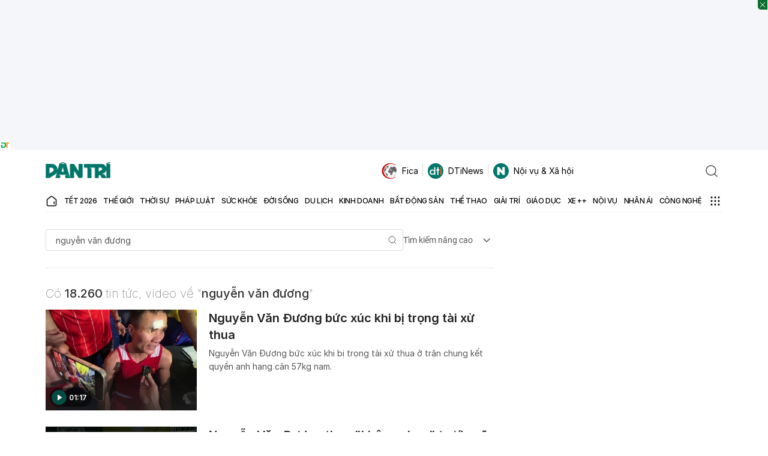

--- FILE ---
content_type: text/html; charset=utf-8
request_url: https://www.google.com/recaptcha/api2/aframe
body_size: 267
content:
<!DOCTYPE HTML><html><head><meta http-equiv="content-type" content="text/html; charset=UTF-8"></head><body><script nonce="x88uWR-aqye2aPtwzFbUMQ">/** Anti-fraud and anti-abuse applications only. See google.com/recaptcha */ try{var clients={'sodar':'https://pagead2.googlesyndication.com/pagead/sodar?'};window.addEventListener("message",function(a){try{if(a.source===window.parent){var b=JSON.parse(a.data);var c=clients[b['id']];if(c){var d=document.createElement('img');d.src=c+b['params']+'&rc='+(localStorage.getItem("rc::a")?sessionStorage.getItem("rc::b"):"");window.document.body.appendChild(d);sessionStorage.setItem("rc::e",parseInt(sessionStorage.getItem("rc::e")||0)+1);localStorage.setItem("rc::h",'1769979498831');}}}catch(b){}});window.parent.postMessage("_grecaptcha_ready", "*");}catch(b){}</script></body></html>

--- FILE ---
content_type: application/javascript
request_url: https://cdn.dtadnetwork.com/tag/weather_data.js
body_size: 6364
content:
var tpm_weather_info={"angiang":{"2026-02-02 00":21.8,"2026-02-02 01":21.6,"2026-02-02 02":21.4,"2026-02-02 03":21.4,"2026-02-02 04":21.3,"2026-02-02 05":21.1,"2026-02-02 06":21.1,"2026-02-02 07":21.2,"2026-02-02 08":23.2,"2026-02-02 09":25.1,"2026-02-02 10":26.6,"2026-02-02 11":28.2,"2026-02-02 12":29.3,"2026-02-02 13":30.4,"2026-02-02 14":31,"2026-02-02 15":31.4,"2026-02-02 16":31.1,"2026-02-02 17":30.4,"2026-02-02 18":28.1,"2026-02-02 19":26.2,"2026-02-02 20":25.5,"2026-02-02 21":24.4,"2026-02-02 22":23.2,"2026-02-02 23":22.4},"bariavungtau":{"2026-02-02 00":24.5,"2026-02-02 01":24.3,"2026-02-02 02":24,"2026-02-02 03":23.8,"2026-02-02 04":23.5,"2026-02-02 05":23.4,"2026-02-02 06":23.2,"2026-02-02 07":23.3,"2026-02-02 08":24.2,"2026-02-02 09":25.7,"2026-02-02 10":27,"2026-02-02 11":28.3,"2026-02-02 12":29.3,"2026-02-02 13":30,"2026-02-02 14":29.9,"2026-02-02 15":28.2,"2026-02-02 16":27.6,"2026-02-02 17":26.9,"2026-02-02 18":26.2,"2026-02-02 19":25.6,"2026-02-02 20":25.3,"2026-02-02 21":25.2,"2026-02-02 22":25,"2026-02-02 23":24.9},"bacgiang":{"2026-02-02 00":16.5,"2026-02-02 01":16.4,"2026-02-02 02":16.3,"2026-02-02 03":16.2,"2026-02-02 04":16,"2026-02-02 05":15.9,"2026-02-02 06":15.8,"2026-02-02 07":15.7,"2026-02-02 08":15.9,"2026-02-02 09":16.5,"2026-02-02 10":17.3,"2026-02-02 11":17.7,"2026-02-02 12":18.4,"2026-02-02 13":19.2,"2026-02-02 14":19.8,"2026-02-02 15":20.1,"2026-02-02 16":19.9,"2026-02-02 17":19.6,"2026-02-02 18":18.8,"2026-02-02 19":17.9,"2026-02-02 20":17.3,"2026-02-02 21":16.8,"2026-02-02 22":16.4,"2026-02-02 23":16.2},"backan":{"2026-02-02 00":14.3,"2026-02-02 01":14.4,"2026-02-02 02":14.4,"2026-02-02 03":14.3,"2026-02-02 04":14.2,"2026-02-02 05":14.1,"2026-02-02 06":13.9,"2026-02-02 07":13.8,"2026-02-02 08":14,"2026-02-02 09":14.5,"2026-02-02 10":14.9,"2026-02-02 11":15,"2026-02-02 12":15.3,"2026-02-02 13":15.5,"2026-02-02 14":15.7,"2026-02-02 15":15.8,"2026-02-02 16":15.8,"2026-02-02 17":15.6,"2026-02-02 18":15,"2026-02-02 19":14.4,"2026-02-02 20":14,"2026-02-02 21":13.3,"2026-02-02 22":12.7,"2026-02-02 23":12},"baclieu":{"2026-02-02 00":23.1,"2026-02-02 01":23.1,"2026-02-02 02":23.1,"2026-02-02 03":23,"2026-02-02 04":23,"2026-02-02 05":22.9,"2026-02-02 06":22.9,"2026-02-02 07":23.1,"2026-02-02 08":24.6,"2026-02-02 09":26.3,"2026-02-02 10":27.6,"2026-02-02 11":29.1,"2026-02-02 12":30,"2026-02-02 13":30.6,"2026-02-02 14":30.9,"2026-02-02 15":29.8,"2026-02-02 16":28.4,"2026-02-02 17":27.2,"2026-02-02 18":25.8,"2026-02-02 19":24.7,"2026-02-02 20":24.3,"2026-02-02 21":24.1,"2026-02-02 22":23.9,"2026-02-02 23":23.8},"bacninh":{"2026-02-02 00":16,"2026-02-02 01":16.1,"2026-02-02 02":16.3,"2026-02-02 03":16.3,"2026-02-02 04":16.2,"2026-02-02 05":15.9,"2026-02-02 06":15.8,"2026-02-02 07":15.7,"2026-02-02 08":15.8,"2026-02-02 09":16.5,"2026-02-02 10":17.3,"2026-02-02 11":17.8,"2026-02-02 12":18.4,"2026-02-02 13":19.1,"2026-02-02 14":19.6,"2026-02-02 15":19.9,"2026-02-02 16":19.8,"2026-02-02 17":19.3,"2026-02-02 18":18.4,"2026-02-02 19":17.4,"2026-02-02 20":16.8,"2026-02-02 21":16.4,"2026-02-02 22":16.1,"2026-02-02 23":16},"bentre":{"2026-02-02 00":23.5,"2026-02-02 01":23.5,"2026-02-02 02":23.4,"2026-02-02 03":23.3,"2026-02-02 04":23.2,"2026-02-02 05":22.9,"2026-02-02 06":22.7,"2026-02-02 07":22.7,"2026-02-02 08":23.8,"2026-02-02 09":25.2,"2026-02-02 10":26.7,"2026-02-02 11":28,"2026-02-02 12":29.3,"2026-02-02 13":30.3,"2026-02-02 14":30.9,"2026-02-02 15":31.2,"2026-02-02 16":31.1,"2026-02-02 17":29.9,"2026-02-02 18":27.2,"2026-02-02 19":25.5,"2026-02-02 20":24.7,"2026-02-02 21":24.3,"2026-02-02 22":24.1,"2026-02-02 23":23.9},"binhdinh":{"2026-02-02 00":21.8,"2026-02-02 01":21.7,"2026-02-02 02":21.7,"2026-02-02 03":21.6,"2026-02-02 04":21.7,"2026-02-02 05":21.6,"2026-02-02 06":21.6,"2026-02-02 07":22,"2026-02-02 08":22.7,"2026-02-02 09":23.4,"2026-02-02 10":24.1,"2026-02-02 11":24.4,"2026-02-02 12":24.5,"2026-02-02 13":24.2,"2026-02-02 14":24.3,"2026-02-02 15":24.1,"2026-02-02 16":23.6,"2026-02-02 17":23.1,"2026-02-02 18":22.7,"2026-02-02 19":22.5,"2026-02-02 20":22.4,"2026-02-02 21":22.4,"2026-02-02 22":22.3,"2026-02-02 23":22.3},"binhduong":{"2026-02-02 00":22.7,"2026-02-02 01":22.3,"2026-02-02 02":21.6,"2026-02-02 03":21.1,"2026-02-02 04":21.1,"2026-02-02 05":20.8,"2026-02-02 06":20.8,"2026-02-02 07":21.3,"2026-02-02 08":23.3,"2026-02-02 09":25.2,"2026-02-02 10":27,"2026-02-02 11":28.8,"2026-02-02 12":30.4,"2026-02-02 13":31.5,"2026-02-02 14":32.1,"2026-02-02 15":32.1,"2026-02-02 16":31.9,"2026-02-02 17":31.2,"2026-02-02 18":29,"2026-02-02 19":26.5,"2026-02-02 20":25.1,"2026-02-02 21":24.2,"2026-02-02 22":23.7,"2026-02-02 23":23.4},"binhphuoc":{"2026-02-02 00":23,"2026-02-02 01":22.5,"2026-02-02 02":22.3,"2026-02-02 03":22.1,"2026-02-02 04":22,"2026-02-02 05":21.6,"2026-02-02 06":21.1,"2026-02-02 07":21.2,"2026-02-02 08":22.9,"2026-02-02 09":25,"2026-02-02 10":27.1,"2026-02-02 11":29.2,"2026-02-02 12":30.9,"2026-02-02 13":32.1,"2026-02-02 14":32.8,"2026-02-02 15":32.9,"2026-02-02 16":32.7,"2026-02-02 17":31.9,"2026-02-02 18":29.8,"2026-02-02 19":28.6,"2026-02-02 20":26.5,"2026-02-02 21":25.2,"2026-02-02 22":24.6,"2026-02-02 23":24.6},"binhthuan":{"2026-02-02 00":23.1,"2026-02-02 01":22.8,"2026-02-02 02":22.4,"2026-02-02 03":22,"2026-02-02 04":21.7,"2026-02-02 05":21.1,"2026-02-02 06":20.4,"2026-02-02 07":20.3,"2026-02-02 08":23.2,"2026-02-02 09":25.2,"2026-02-02 10":26.9,"2026-02-02 11":28.6,"2026-02-02 12":29.9,"2026-02-02 13":30.3,"2026-02-02 14":30.1,"2026-02-02 15":30,"2026-02-02 16":29.7,"2026-02-02 17":28.8,"2026-02-02 18":26.9,"2026-02-02 19":25.7,"2026-02-02 20":25.1,"2026-02-02 21":24.5,"2026-02-02 22":24,"2026-02-02 23":23.7},"camau":{"2026-02-02 00":22.3,"2026-02-02 01":22.2,"2026-02-02 02":22.1,"2026-02-02 03":22.1,"2026-02-02 04":22,"2026-02-02 05":22,"2026-02-02 06":22,"2026-02-02 07":22.3,"2026-02-02 08":24,"2026-02-02 09":26,"2026-02-02 10":27.4,"2026-02-02 11":29,"2026-02-02 12":30.1,"2026-02-02 13":30.6,"2026-02-02 14":30.7,"2026-02-02 15":31,"2026-02-02 16":30.1,"2026-02-02 17":27.6,"2026-02-02 18":26.5,"2026-02-02 19":25.2,"2026-02-02 20":24.6,"2026-02-02 21":24,"2026-02-02 22":23.5,"2026-02-02 23":23.1},"cantho":{"2026-02-02 00":21.9,"2026-02-02 01":21.9,"2026-02-02 02":21.9,"2026-02-02 03":21.9,"2026-02-02 04":22.1,"2026-02-02 05":21.9,"2026-02-02 06":21.6,"2026-02-02 07":21.7,"2026-02-02 08":23.6,"2026-02-02 09":25.3,"2026-02-02 10":26.7,"2026-02-02 11":28.3,"2026-02-02 12":29.4,"2026-02-02 13":30.2,"2026-02-02 14":30.6,"2026-02-02 15":30.7,"2026-02-02 16":30.6,"2026-02-02 17":29.9,"2026-02-02 18":28.1,"2026-02-02 19":26,"2026-02-02 20":24.6,"2026-02-02 21":23.4,"2026-02-02 22":22.8,"2026-02-02 23":22.5},"caobang":{"2026-02-02 00":13.3,"2026-02-02 01":13.5,"2026-02-02 02":13.4,"2026-02-02 03":13.4,"2026-02-02 04":13.3,"2026-02-02 05":13.3,"2026-02-02 06":13.3,"2026-02-02 07":13.1,"2026-02-02 08":13.3,"2026-02-02 09":13.9,"2026-02-02 10":14.4,"2026-02-02 11":14.6,"2026-02-02 12":14.9,"2026-02-02 13":15.1,"2026-02-02 14":15,"2026-02-02 15":15.1,"2026-02-02 16":15.2,"2026-02-02 17":15,"2026-02-02 18":14.4,"2026-02-02 19":14,"2026-02-02 20":13.5,"2026-02-02 21":13.1,"2026-02-02 22":12.6,"2026-02-02 23":12.4},"danang":{"2026-02-02 00":18,"2026-02-02 01":18.2,"2026-02-02 02":17.8,"2026-02-02 03":17.2,"2026-02-02 04":16.8,"2026-02-02 05":17.3,"2026-02-02 06":17.7,"2026-02-02 07":18.2,"2026-02-02 08":18.9,"2026-02-02 09":19.3,"2026-02-02 10":19.8,"2026-02-02 11":20.9,"2026-02-02 12":20.7,"2026-02-02 13":20.3,"2026-02-02 14":20.2,"2026-02-02 15":20,"2026-02-02 16":19.9,"2026-02-02 17":19.7,"2026-02-02 18":19.5,"2026-02-02 19":19.3,"2026-02-02 20":19.3,"2026-02-02 21":19.2,"2026-02-02 22":19.2,"2026-02-02 23":19.1},"daklak":{"2026-02-02 00":18.8,"2026-02-02 01":18.4,"2026-02-02 02":18.2,"2026-02-02 03":18.1,"2026-02-02 04":17.9,"2026-02-02 05":17.5,"2026-02-02 06":17.5,"2026-02-02 07":18,"2026-02-02 08":20.1,"2026-02-02 09":22.5,"2026-02-02 10":24.5,"2026-02-02 11":25.7,"2026-02-02 12":27.1,"2026-02-02 13":27.5,"2026-02-02 14":27.8,"2026-02-02 15":27.1,"2026-02-02 16":26.1,"2026-02-02 17":24.3,"2026-02-02 18":22.5,"2026-02-02 19":21.6,"2026-02-02 20":21.1,"2026-02-02 21":20.9,"2026-02-02 22":20.8,"2026-02-02 23":20.6},"daknong":{"2026-02-02 00":18.9,"2026-02-02 01":18.6,"2026-02-02 02":18.3,"2026-02-02 03":18,"2026-02-02 04":17.8,"2026-02-02 05":17.8,"2026-02-02 06":17.7,"2026-02-02 07":18.3,"2026-02-02 08":20.2,"2026-02-02 09":22.4,"2026-02-02 10":24.2,"2026-02-02 11":25.9,"2026-02-02 12":27.3,"2026-02-02 13":28.3,"2026-02-02 14":28.2,"2026-02-02 15":27.5,"2026-02-02 16":26.3,"2026-02-02 17":24.5,"2026-02-02 18":22.5,"2026-02-02 19":21.5,"2026-02-02 20":21,"2026-02-02 21":20.4,"2026-02-02 22":20.1,"2026-02-02 23":20.1},"dienbien":{"2026-02-02 00":15.6,"2026-02-02 01":15.5,"2026-02-02 02":15.7,"2026-02-02 03":15.5,"2026-02-02 04":15.3,"2026-02-02 05":15.5,"2026-02-02 06":15.7,"2026-02-02 07":15.8,"2026-02-02 08":17.2,"2026-02-02 09":19,"2026-02-02 10":20.1,"2026-02-02 11":21,"2026-02-02 12":21.7,"2026-02-02 13":22.7,"2026-02-02 14":23.2,"2026-02-02 15":23.3,"2026-02-02 16":22.9,"2026-02-02 17":21.9,"2026-02-02 18":20.2,"2026-02-02 19":18.9,"2026-02-02 20":17.6,"2026-02-02 21":16.5,"2026-02-02 22":16,"2026-02-02 23":15.5},"dongnai":{"2026-02-02 00":23,"2026-02-02 01":22.6,"2026-02-02 02":21.7,"2026-02-02 03":21.4,"2026-02-02 04":21.3,"2026-02-02 05":21.2,"2026-02-02 06":21.1,"2026-02-02 07":21.4,"2026-02-02 08":23.1,"2026-02-02 09":25.1,"2026-02-02 10":26.8,"2026-02-02 11":28.4,"2026-02-02 12":29.8,"2026-02-02 13":30.7,"2026-02-02 14":31.4,"2026-02-02 15":31.9,"2026-02-02 16":31.9,"2026-02-02 17":29.5,"2026-02-02 18":26.7,"2026-02-02 19":25.3,"2026-02-02 20":24.4,"2026-02-02 21":24,"2026-02-02 22":23.8,"2026-02-02 23":23.7},"dongthap":{"2026-02-02 00":22.6,"2026-02-02 01":22.5,"2026-02-02 02":22.5,"2026-02-02 03":22.4,"2026-02-02 04":22.3,"2026-02-02 05":22.2,"2026-02-02 06":22.1,"2026-02-02 07":22,"2026-02-02 08":23.4,"2026-02-02 09":25.1,"2026-02-02 10":26.6,"2026-02-02 11":28.3,"2026-02-02 12":29.6,"2026-02-02 13":30.6,"2026-02-02 14":31.3,"2026-02-02 15":31.6,"2026-02-02 16":31.4,"2026-02-02 17":30.8,"2026-02-02 18":29,"2026-02-02 19":27.6,"2026-02-02 20":26.6,"2026-02-02 21":25.2,"2026-02-02 22":24.1,"2026-02-02 23":23.4},"gialai":{"2026-02-02 00":17.8,"2026-02-02 01":17.4,"2026-02-02 02":17.4,"2026-02-02 03":17.2,"2026-02-02 04":17.1,"2026-02-02 05":16.9,"2026-02-02 06":16.5,"2026-02-02 07":17,"2026-02-02 08":19.6,"2026-02-02 09":22.2,"2026-02-02 10":24.4,"2026-02-02 11":25.6,"2026-02-02 12":26.5,"2026-02-02 13":26.4,"2026-02-02 14":26.5,"2026-02-02 15":25.8,"2026-02-02 16":24.9,"2026-02-02 17":23.4,"2026-02-02 18":21.6,"2026-02-02 19":20.3,"2026-02-02 20":19.5,"2026-02-02 21":19.1,"2026-02-02 22":18.9,"2026-02-02 23":18.9},"hagiang":{"2026-02-02 00":13.5,"2026-02-02 01":13.4,"2026-02-02 02":13.2,"2026-02-02 03":13.2,"2026-02-02 04":13.4,"2026-02-02 05":13.6,"2026-02-02 06":13.5,"2026-02-02 07":13.4,"2026-02-02 08":13.3,"2026-02-02 09":13.5,"2026-02-02 10":13.6,"2026-02-02 11":13.7,"2026-02-02 12":13.5,"2026-02-02 13":13.4,"2026-02-02 14":13.4,"2026-02-02 15":13.5,"2026-02-02 16":13.3,"2026-02-02 17":13.2,"2026-02-02 18":13.1,"2026-02-02 19":12.9,"2026-02-02 20":12.8,"2026-02-02 21":12.7,"2026-02-02 22":12.6,"2026-02-02 23":12.7},"hanam":{"2026-02-02 00":15.8,"2026-02-02 01":16,"2026-02-02 02":16.2,"2026-02-02 03":16.3,"2026-02-02 04":16.4,"2026-02-02 05":16.3,"2026-02-02 06":16.1,"2026-02-02 07":16.1,"2026-02-02 08":16.6,"2026-02-02 09":17.5,"2026-02-02 10":18.2,"2026-02-02 11":18.9,"2026-02-02 12":19.5,"2026-02-02 13":19.9,"2026-02-02 14":20.3,"2026-02-02 15":20.2,"2026-02-02 16":20.1,"2026-02-02 17":19.5,"2026-02-02 18":18.4,"2026-02-02 19":17.3,"2026-02-02 20":16.5,"2026-02-02 21":15.9,"2026-02-02 22":15.6,"2026-02-02 23":15.3},"hanoi":{"2026-02-02 00":16.6,"2026-02-02 01":16.4,"2026-02-02 02":16.4,"2026-02-02 03":16.3,"2026-02-02 04":16.3,"2026-02-02 05":16.3,"2026-02-02 06":16.4,"2026-02-02 07":16.6,"2026-02-02 08":16.6,"2026-02-02 09":16.8,"2026-02-02 10":17.3,"2026-02-02 11":17.5,"2026-02-02 12":17.8,"2026-02-02 13":18.4,"2026-02-02 14":18.9,"2026-02-02 15":19.3,"2026-02-02 16":19.2,"2026-02-02 17":18.9,"2026-02-02 18":18.2,"2026-02-02 19":17.4,"2026-02-02 20":16.9,"2026-02-02 21":16.4,"2026-02-02 22":16,"2026-02-02 23":15.3},"hatinh":{"2026-02-02 00":18.8,"2026-02-02 01":18.4,"2026-02-02 02":18.2,"2026-02-02 03":18,"2026-02-02 04":18.1,"2026-02-02 05":18.2,"2026-02-02 06":18.4,"2026-02-02 07":18.6,"2026-02-02 08":19.2,"2026-02-02 09":19.7,"2026-02-02 10":19.8,"2026-02-02 11":20,"2026-02-02 12":20.1,"2026-02-02 13":19.9,"2026-02-02 14":19.9,"2026-02-02 15":19.7,"2026-02-02 16":19.4,"2026-02-02 17":19.1,"2026-02-02 18":18.8,"2026-02-02 19":18.7,"2026-02-02 20":18.4,"2026-02-02 21":18.2,"2026-02-02 22":17.8,"2026-02-02 23":17.6},"haiduong":{"2026-02-02 00":16.1,"2026-02-02 01":16,"2026-02-02 02":16.1,"2026-02-02 03":16.1,"2026-02-02 04":15.9,"2026-02-02 05":15.7,"2026-02-02 06":15.7,"2026-02-02 07":15.7,"2026-02-02 08":16.2,"2026-02-02 09":16.8,"2026-02-02 10":17.6,"2026-02-02 11":18.6,"2026-02-02 12":19.2,"2026-02-02 13":19.8,"2026-02-02 14":20.5,"2026-02-02 15":20.7,"2026-02-02 16":20.6,"2026-02-02 17":20,"2026-02-02 18":18.8,"2026-02-02 19":17.9,"2026-02-02 20":17.2,"2026-02-02 21":16.6,"2026-02-02 22":16,"2026-02-02 23":15.6},"haiphong":{"2026-02-02 00":16.2,"2026-02-02 01":15.9,"2026-02-02 02":15.8,"2026-02-02 03":15.6,"2026-02-02 04":15.4,"2026-02-02 05":15.6,"2026-02-02 06":15.6,"2026-02-02 07":15.7,"2026-02-02 08":16.3,"2026-02-02 09":17.7,"2026-02-02 10":19,"2026-02-02 11":20.1,"2026-02-02 12":21.1,"2026-02-02 13":21.7,"2026-02-02 14":22.1,"2026-02-02 15":22.1,"2026-02-02 16":22,"2026-02-02 17":21.5,"2026-02-02 18":20.3,"2026-02-02 19":19.1,"2026-02-02 20":18.3,"2026-02-02 21":17.5,"2026-02-02 22":16.8,"2026-02-02 23":16.4},"haugiang":{"2026-02-02 00":22,"2026-02-02 01":21.8,"2026-02-02 02":21.8,"2026-02-02 03":21.8,"2026-02-02 04":21.9,"2026-02-02 05":22,"2026-02-02 06":21.8,"2026-02-02 07":21.8,"2026-02-02 08":23.6,"2026-02-02 09":25.4,"2026-02-02 10":26.8,"2026-02-02 11":28.2,"2026-02-02 12":29.4,"2026-02-02 13":30.3,"2026-02-02 14":30.5,"2026-02-02 15":30.5,"2026-02-02 16":30.6,"2026-02-02 17":29.9,"2026-02-02 18":28.2,"2026-02-02 19":26.4,"2026-02-02 20":24.8,"2026-02-02 21":23.6,"2026-02-02 22":23,"2026-02-02 23":22.7},"hochiminh":{"2026-02-02 00":23.1,"2026-02-02 01":22.8,"2026-02-02 02":22.2,"2026-02-02 03":21.4,"2026-02-02 04":21.3,"2026-02-02 05":21.1,"2026-02-02 06":21,"2026-02-02 07":21.4,"2026-02-02 08":23,"2026-02-02 09":25.1,"2026-02-02 10":26.8,"2026-02-02 11":28.4,"2026-02-02 12":29.9,"2026-02-02 13":31,"2026-02-02 14":31.6,"2026-02-02 15":31.9,"2026-02-02 16":31.7,"2026-02-02 17":30.9,"2026-02-02 18":27.5,"2026-02-02 19":25.6,"2026-02-02 20":24.4,"2026-02-02 21":23.8,"2026-02-02 22":23.5,"2026-02-02 23":23.6},"hoabinh":{"2026-02-02 00":16.2,"2026-02-02 01":16.2,"2026-02-02 02":15.9,"2026-02-02 03":15.7,"2026-02-02 04":15.5,"2026-02-02 05":15.3,"2026-02-02 06":15.2,"2026-02-02 07":15.1,"2026-02-02 08":15.2,"2026-02-02 09":15.6,"2026-02-02 10":16,"2026-02-02 11":16.7,"2026-02-02 12":16.9,"2026-02-02 13":16.9,"2026-02-02 14":17.3,"2026-02-02 15":17.4,"2026-02-02 16":17.1,"2026-02-02 17":16.7,"2026-02-02 18":16,"2026-02-02 19":15.4,"2026-02-02 20":15,"2026-02-02 21":14.6,"2026-02-02 22":14.3,"2026-02-02 23":14.1},"hungyen":{"2026-02-02 00":15.9,"2026-02-02 01":15.7,"2026-02-02 02":15.9,"2026-02-02 03":16,"2026-02-02 04":16,"2026-02-02 05":16,"2026-02-02 06":16,"2026-02-02 07":16,"2026-02-02 08":16.5,"2026-02-02 09":17.3,"2026-02-02 10":17.7,"2026-02-02 11":18.3,"2026-02-02 12":18.6,"2026-02-02 13":19.4,"2026-02-02 14":19.7,"2026-02-02 15":19.9,"2026-02-02 16":19.8,"2026-02-02 17":19.5,"2026-02-02 18":18.5,"2026-02-02 19":17.5,"2026-02-02 20":16.7,"2026-02-02 21":16.1,"2026-02-02 22":15.5,"2026-02-02 23":15.1},"khanhhoa":{"2026-02-02 00":20.2,"2026-02-02 01":19.9,"2026-02-02 02":19.7,"2026-02-02 03":19.5,"2026-02-02 04":19.6,"2026-02-02 05":19.7,"2026-02-02 06":19.7,"2026-02-02 07":20.3,"2026-02-02 08":23.2,"2026-02-02 09":25.1,"2026-02-02 10":26.6,"2026-02-02 11":27.7,"2026-02-02 12":27.4,"2026-02-02 13":27.3,"2026-02-02 14":27.2,"2026-02-02 15":26.9,"2026-02-02 16":26.4,"2026-02-02 17":25.5,"2026-02-02 18":24.4,"2026-02-02 19":23.9,"2026-02-02 20":23.6,"2026-02-02 21":23.4,"2026-02-02 22":23.3,"2026-02-02 23":23.2},"kiengiang":{"2026-02-02 00":24.4,"2026-02-02 01":23.9,"2026-02-02 02":23.8,"2026-02-02 03":23.6,"2026-02-02 04":23.5,"2026-02-02 05":23.3,"2026-02-02 06":23.2,"2026-02-02 07":23.2,"2026-02-02 08":23.6,"2026-02-02 09":24.6,"2026-02-02 10":25.7,"2026-02-02 11":27,"2026-02-02 12":28.4,"2026-02-02 13":29.2,"2026-02-02 14":29.7,"2026-02-02 15":30.2,"2026-02-02 16":30.3,"2026-02-02 17":30.2,"2026-02-02 18":29.4,"2026-02-02 19":28.3,"2026-02-02 20":27.7,"2026-02-02 21":26.6,"2026-02-02 22":25.5,"2026-02-02 23":24.8},"kontum":{"2026-02-02 00":18.7,"2026-02-02 01":18.2,"2026-02-02 02":18,"2026-02-02 03":17.8,"2026-02-02 04":17.7,"2026-02-02 05":17.6,"2026-02-02 06":17.2,"2026-02-02 07":17.5,"2026-02-02 08":19.6,"2026-02-02 09":22.8,"2026-02-02 10":25.9,"2026-02-02 11":26.8,"2026-02-02 12":27.8,"2026-02-02 13":28.1,"2026-02-02 14":28.1,"2026-02-02 15":27.3,"2026-02-02 16":25.9,"2026-02-02 17":24.5,"2026-02-02 18":23,"2026-02-02 19":21.7,"2026-02-02 20":21,"2026-02-02 21":20.6,"2026-02-02 22":20.3,"2026-02-02 23":20},"laichau":{"2026-02-02 00":17,"2026-02-02 01":16.6,"2026-02-02 02":16.6,"2026-02-02 03":16.7,"2026-02-02 04":16.5,"2026-02-02 05":16.4,"2026-02-02 06":16.4,"2026-02-02 07":16.4,"2026-02-02 08":17.2,"2026-02-02 09":17.9,"2026-02-02 10":18.7,"2026-02-02 11":19,"2026-02-02 12":19.4,"2026-02-02 13":19.4,"2026-02-02 14":19.5,"2026-02-02 15":19.5,"2026-02-02 16":19.4,"2026-02-02 17":19.2,"2026-02-02 18":17.9,"2026-02-02 19":16.8,"2026-02-02 20":16.1,"2026-02-02 21":15.6,"2026-02-02 22":15.4,"2026-02-02 23":15.4},"lamdong":{"2026-02-02 00":12.8,"2026-02-02 01":12.3,"2026-02-02 02":11.9,"2026-02-02 03":11.7,"2026-02-02 04":11.6,"2026-02-02 05":11.6,"2026-02-02 06":11.7,"2026-02-02 07":12.8,"2026-02-02 08":15.9,"2026-02-02 09":18.3,"2026-02-02 10":20.2,"2026-02-02 11":21.8,"2026-02-02 12":22.8,"2026-02-02 13":23.2,"2026-02-02 14":23.1,"2026-02-02 15":22.4,"2026-02-02 16":21.6,"2026-02-02 17":20.1,"2026-02-02 18":17.8,"2026-02-02 19":16.5,"2026-02-02 20":15.9,"2026-02-02 21":15.6,"2026-02-02 22":15.7,"2026-02-02 23":15.9},"langson":{"2026-02-02 00":12.6,"2026-02-02 01":12.4,"2026-02-02 02":12.3,"2026-02-02 03":12.3,"2026-02-02 04":12.1,"2026-02-02 05":11.8,"2026-02-02 06":11.4,"2026-02-02 07":11.4,"2026-02-02 08":12,"2026-02-02 09":12.9,"2026-02-02 10":13.7,"2026-02-02 11":14.7,"2026-02-02 12":15.6,"2026-02-02 13":16.7,"2026-02-02 14":17.2,"2026-02-02 15":17.4,"2026-02-02 16":17.3,"2026-02-02 17":16.5,"2026-02-02 18":15,"2026-02-02 19":13.9,"2026-02-02 20":13.4,"2026-02-02 21":12.9,"2026-02-02 22":12.4,"2026-02-02 23":11.9},"laocai":{"2026-02-02 00":15.8,"2026-02-02 01":15.9,"2026-02-02 02":15.9,"2026-02-02 03":16,"2026-02-02 04":16,"2026-02-02 05":16.1,"2026-02-02 06":15.9,"2026-02-02 07":15.7,"2026-02-02 08":15.8,"2026-02-02 09":16.2,"2026-02-02 10":16.6,"2026-02-02 11":16.5,"2026-02-02 12":16.7,"2026-02-02 13":16.6,"2026-02-02 14":16.4,"2026-02-02 15":16.2,"2026-02-02 16":16.1,"2026-02-02 17":15.8,"2026-02-02 18":15.5,"2026-02-02 19":15.3,"2026-02-02 20":15.1,"2026-02-02 21":15.1,"2026-02-02 22":15,"2026-02-02 23":14.7},"longan":{"2026-02-02 00":23,"2026-02-02 01":22.9,"2026-02-02 02":22.7,"2026-02-02 03":22.6,"2026-02-02 04":22.3,"2026-02-02 05":22.1,"2026-02-02 06":21.7,"2026-02-02 07":21.8,"2026-02-02 08":23.2,"2026-02-02 09":25,"2026-02-02 10":26.7,"2026-02-02 11":28.1,"2026-02-02 12":29.5,"2026-02-02 13":30.6,"2026-02-02 14":31.2,"2026-02-02 15":31.3,"2026-02-02 16":31.1,"2026-02-02 17":30.1,"2026-02-02 18":27,"2026-02-02 19":25.1,"2026-02-02 20":24.1,"2026-02-02 21":23.6,"2026-02-02 22":23.3,"2026-02-02 23":23.2},"namdinh":{"2026-02-02 00":16.2,"2026-02-02 01":15.9,"2026-02-02 02":15.9,"2026-02-02 03":15.9,"2026-02-02 04":15.9,"2026-02-02 05":15.8,"2026-02-02 06":15.7,"2026-02-02 07":15.8,"2026-02-02 08":16.3,"2026-02-02 09":17.2,"2026-02-02 10":18.1,"2026-02-02 11":19.1,"2026-02-02 12":20,"2026-02-02 13":20.6,"2026-02-02 14":21,"2026-02-02 15":21.2,"2026-02-02 16":21.1,"2026-02-02 17":20.6,"2026-02-02 18":19.7,"2026-02-02 19":18.7,"2026-02-02 20":17.8,"2026-02-02 21":17,"2026-02-02 22":16.4,"2026-02-02 23":16},"nghean":{"2026-02-02 00":18,"2026-02-02 01":18,"2026-02-02 02":18,"2026-02-02 03":18,"2026-02-02 04":18,"2026-02-02 05":18.2,"2026-02-02 06":18.4,"2026-02-02 07":18.4,"2026-02-02 08":18.7,"2026-02-02 09":18.9,"2026-02-02 10":19.1,"2026-02-02 11":20,"2026-02-02 12":20,"2026-02-02 13":20,"2026-02-02 14":20,"2026-02-02 15":19.8,"2026-02-02 16":19.6,"2026-02-02 17":19.3,"2026-02-02 18":18.7,"2026-02-02 19":18.4,"2026-02-02 20":18.1,"2026-02-02 21":17.8,"2026-02-02 22":17.7,"2026-02-02 23":17.4},"ninhbinh":{"2026-02-02 00":15.9,"2026-02-02 01":15.9,"2026-02-02 02":15.9,"2026-02-02 03":16,"2026-02-02 04":16.1,"2026-02-02 05":16.2,"2026-02-02 06":16.2,"2026-02-02 07":16.2,"2026-02-02 08":16.7,"2026-02-02 09":17.3,"2026-02-02 10":18.2,"2026-02-02 11":18.9,"2026-02-02 12":19.5,"2026-02-02 13":20.2,"2026-02-02 14":20.8,"2026-02-02 15":20.9,"2026-02-02 16":20.7,"2026-02-02 17":20.4,"2026-02-02 18":19.4,"2026-02-02 19":18.4,"2026-02-02 20":17.5,"2026-02-02 21":16.8,"2026-02-02 22":16.5,"2026-02-02 23":16},"ninhthuan":{"2026-02-02 00":21.8,"2026-02-02 01":20,"2026-02-02 02":18.8,"2026-02-02 03":18.4,"2026-02-02 04":18.1,"2026-02-02 05":17.8,"2026-02-02 06":17.5,"2026-02-02 07":18,"2026-02-02 08":21.9,"2026-02-02 09":25.8,"2026-02-02 10":28.6,"2026-02-02 11":30.2,"2026-02-02 12":30.7,"2026-02-02 13":30.3,"2026-02-02 14":29.9,"2026-02-02 15":29.2,"2026-02-02 16":28.4,"2026-02-02 17":27.3,"2026-02-02 18":26,"2026-02-02 19":25.2,"2026-02-02 20":24.7,"2026-02-02 21":24.5,"2026-02-02 22":24.3,"2026-02-02 23":24.2},"phutho":{"2026-02-02 00":17.4,"2026-02-02 01":17.3,"2026-02-02 02":17.1,"2026-02-02 03":16.8,"2026-02-02 04":16.6,"2026-02-02 05":16.6,"2026-02-02 06":16.5,"2026-02-02 07":16.5,"2026-02-02 08":16.5,"2026-02-02 09":16.8,"2026-02-02 10":16.9,"2026-02-02 11":17.2,"2026-02-02 12":17.4,"2026-02-02 13":17.9,"2026-02-02 14":18.5,"2026-02-02 15":18.7,"2026-02-02 16":18.8,"2026-02-02 17":18.7,"2026-02-02 18":18.2,"2026-02-02 19":17.7,"2026-02-02 20":17.3,"2026-02-02 21":16.9,"2026-02-02 22":16.5,"2026-02-02 23":15.8},"phuyen":{"2026-02-02 00":20.9,"2026-02-02 01":20.8,"2026-02-02 02":20.7,"2026-02-02 03":20.3,"2026-02-02 04":20.3,"2026-02-02 05":20.3,"2026-02-02 06":20.2,"2026-02-02 07":20.6,"2026-02-02 08":22.2,"2026-02-02 09":23.6,"2026-02-02 10":24.7,"2026-02-02 11":24.8,"2026-02-02 12":25,"2026-02-02 13":25,"2026-02-02 14":24.8,"2026-02-02 15":24.4,"2026-02-02 16":23.7,"2026-02-02 17":23.1,"2026-02-02 18":22.4,"2026-02-02 19":22.2,"2026-02-02 20":22.2,"2026-02-02 21":22.1,"2026-02-02 22":22.1,"2026-02-02 23":22.1},"quangbinh":{"2026-02-02 00":17.7,"2026-02-02 01":17.4,"2026-02-02 02":17.3,"2026-02-02 03":17,"2026-02-02 04":16.9,"2026-02-02 05":16.9,"2026-02-02 06":16.8,"2026-02-02 07":16.9,"2026-02-02 08":17.5,"2026-02-02 09":17.8,"2026-02-02 10":18,"2026-02-02 11":18.2,"2026-02-02 12":18.3,"2026-02-02 13":18.1,"2026-02-02 14":18.3,"2026-02-02 15":18.6,"2026-02-02 16":18.2,"2026-02-02 17":18,"2026-02-02 18":17.7,"2026-02-02 19":17.5,"2026-02-02 20":17.4,"2026-02-02 21":17.1,"2026-02-02 22":17.2,"2026-02-02 23":17},"quangnam":{"2026-02-02 00":20.4,"2026-02-02 01":20.2,"2026-02-02 02":19.9,"2026-02-02 03":19.8,"2026-02-02 04":19.8,"2026-02-02 05":19.9,"2026-02-02 06":19.9,"2026-02-02 07":19.8,"2026-02-02 08":20.2,"2026-02-02 09":20.8,"2026-02-02 10":21.6,"2026-02-02 11":22.1,"2026-02-02 12":22,"2026-02-02 13":22.1,"2026-02-02 14":21.9,"2026-02-02 15":21.7,"2026-02-02 16":21.5,"2026-02-02 17":21.4,"2026-02-02 18":21,"2026-02-02 19":20.9,"2026-02-02 20":20.9,"2026-02-02 21":20.8,"2026-02-02 22":20.8,"2026-02-02 23":20.7},"quangngai":{"2026-02-02 00":20.6,"2026-02-02 01":20.3,"2026-02-02 02":20.3,"2026-02-02 03":20.5,"2026-02-02 04":20.7,"2026-02-02 05":20.7,"2026-02-02 06":20.6,"2026-02-02 07":20.6,"2026-02-02 08":21.1,"2026-02-02 09":21.7,"2026-02-02 10":22.1,"2026-02-02 11":22.3,"2026-02-02 12":22.3,"2026-02-02 13":22.5,"2026-02-02 14":22.6,"2026-02-02 15":22.2,"2026-02-02 16":21.8,"2026-02-02 17":21.6,"2026-02-02 18":21.3,"2026-02-02 19":21.1,"2026-02-02 20":21,"2026-02-02 21":21,"2026-02-02 22":20.9,"2026-02-02 23":20.9},"quangninh":{"2026-02-02 00":17.1,"2026-02-02 01":16.9,"2026-02-02 02":16.6,"2026-02-02 03":16.3,"2026-02-02 04":16.1,"2026-02-02 05":15.8,"2026-02-02 06":15.7,"2026-02-02 07":15.9,"2026-02-02 08":17.1,"2026-02-02 09":18.5,"2026-02-02 10":20,"2026-02-02 11":21.2,"2026-02-02 12":22.1,"2026-02-02 13":22.8,"2026-02-02 14":23.3,"2026-02-02 15":23.3,"2026-02-02 16":22.7,"2026-02-02 17":21.6,"2026-02-02 18":20.4,"2026-02-02 19":19.7,"2026-02-02 20":19.4,"2026-02-02 21":18.8,"2026-02-02 22":18.2,"2026-02-02 23":17.7},"quangtri":{"2026-02-02 00":19.9,"2026-02-02 01":19.9,"2026-02-02 02":19.9,"2026-02-02 03":19.9,"2026-02-02 04":19.9,"2026-02-02 05":19.8,"2026-02-02 06":19.6,"2026-02-02 07":19.5,"2026-02-02 08":20.1,"2026-02-02 09":20.6,"2026-02-02 10":21.2,"2026-02-02 11":21.3,"2026-02-02 12":21.1,"2026-02-02 13":20.9,"2026-02-02 14":20.8,"2026-02-02 15":20.7,"2026-02-02 16":20.8,"2026-02-02 17":20.5,"2026-02-02 18":20.1,"2026-02-02 19":19.9,"2026-02-02 20":19.8,"2026-02-02 21":19.6,"2026-02-02 22":19.6,"2026-02-02 23":19.5},"soctrang":{"2026-02-02 00":22.6,"2026-02-02 01":22.5,"2026-02-02 02":22.4,"2026-02-02 03":22.4,"2026-02-02 04":22.2,"2026-02-02 05":22.2,"2026-02-02 06":22.4,"2026-02-02 07":22.6,"2026-02-02 08":24,"2026-02-02 09":25.7,"2026-02-02 10":27.1,"2026-02-02 11":28.4,"2026-02-02 12":29.5,"2026-02-02 13":29.9,"2026-02-02 14":30.3,"2026-02-02 15":30.2,"2026-02-02 16":29.8,"2026-02-02 17":28.3,"2026-02-02 18":26.1,"2026-02-02 19":24.8,"2026-02-02 20":24.1,"2026-02-02 21":23.7,"2026-02-02 22":23.5,"2026-02-02 23":23.3},"sonla":{"2026-02-02 00":16.3,"2026-02-02 01":16.1,"2026-02-02 02":15.9,"2026-02-02 03":15.8,"2026-02-02 04":15.8,"2026-02-02 05":15.8,"2026-02-02 06":16.1,"2026-02-02 07":16.4,"2026-02-02 08":17.3,"2026-02-02 09":18.2,"2026-02-02 10":18.5,"2026-02-02 11":18.9,"2026-02-02 12":19.2,"2026-02-02 13":19.2,"2026-02-02 14":19.3,"2026-02-02 15":19.4,"2026-02-02 16":19.2,"2026-02-02 17":18.7,"2026-02-02 18":17.6,"2026-02-02 19":16.6,"2026-02-02 20":15.7,"2026-02-02 21":15,"2026-02-02 22":14.4,"2026-02-02 23":13.9},"tayninh":{"2026-02-02 00":22.8,"2026-02-02 01":22.1,"2026-02-02 02":21.7,"2026-02-02 03":21.6,"2026-02-02 04":21.4,"2026-02-02 05":20.9,"2026-02-02 06":20.2,"2026-02-02 07":20.5,"2026-02-02 08":22.8,"2026-02-02 09":25.7,"2026-02-02 10":27.8,"2026-02-02 11":29.6,"2026-02-02 12":31.2,"2026-02-02 13":32.1,"2026-02-02 14":32.7,"2026-02-02 15":32.9,"2026-02-02 16":32.4,"2026-02-02 17":31.8,"2026-02-02 18":29.8,"2026-02-02 19":27.9,"2026-02-02 20":26.7,"2026-02-02 21":25.8,"2026-02-02 22":24.7,"2026-02-02 23":24.1},"thaibinh":{"2026-02-02 00":15.8,"2026-02-02 01":15.5,"2026-02-02 02":15.4,"2026-02-02 03":15.3,"2026-02-02 04":15.2,"2026-02-02 05":15.2,"2026-02-02 06":15.2,"2026-02-02 07":15.3,"2026-02-02 08":16,"2026-02-02 09":17.1,"2026-02-02 10":18.3,"2026-02-02 11":19.5,"2026-02-02 12":20.2,"2026-02-02 13":20.7,"2026-02-02 14":21.3,"2026-02-02 15":21.3,"2026-02-02 16":21.3,"2026-02-02 17":20.8,"2026-02-02 18":19.6,"2026-02-02 19":18.5,"2026-02-02 20":17.8,"2026-02-02 21":17.1,"2026-02-02 22":16.5,"2026-02-02 23":16.1},"thainguyen":{"2026-02-02 00":15.6,"2026-02-02 01":15.7,"2026-02-02 02":15.8,"2026-02-02 03":15.9,"2026-02-02 04":15.8,"2026-02-02 05":15.8,"2026-02-02 06":15.6,"2026-02-02 07":15.5,"2026-02-02 08":15.7,"2026-02-02 09":16.4,"2026-02-02 10":17.1,"2026-02-02 11":17.4,"2026-02-02 12":17.6,"2026-02-02 13":18.1,"2026-02-02 14":18.2,"2026-02-02 15":18.5,"2026-02-02 16":18.6,"2026-02-02 17":18.3,"2026-02-02 18":17.6,"2026-02-02 19":16.9,"2026-02-02 20":16.2,"2026-02-02 21":15.6,"2026-02-02 22":15.1,"2026-02-02 23":14.7},"thanhhoa":{"2026-02-02 00":15.8,"2026-02-02 01":15.8,"2026-02-02 02":15.9,"2026-02-02 03":16.1,"2026-02-02 04":16.5,"2026-02-02 05":16.5,"2026-02-02 06":16.4,"2026-02-02 07":16.4,"2026-02-02 08":16.7,"2026-02-02 09":17.2,"2026-02-02 10":17.8,"2026-02-02 11":18.8,"2026-02-02 12":19.6,"2026-02-02 13":20.1,"2026-02-02 14":20.2,"2026-02-02 15":20.2,"2026-02-02 16":20.2,"2026-02-02 17":19.9,"2026-02-02 18":19.1,"2026-02-02 19":18.6,"2026-02-02 20":18,"2026-02-02 21":17.3,"2026-02-02 22":17,"2026-02-02 23":16.8},"thuathienhue":{"2026-02-02 00":19.7,"2026-02-02 01":19.7,"2026-02-02 02":20,"2026-02-02 03":20.1,"2026-02-02 04":20,"2026-02-02 05":19.6,"2026-02-02 06":19.3,"2026-02-02 07":19.4,"2026-02-02 08":19.8,"2026-02-02 09":20.5,"2026-02-02 10":21.2,"2026-02-02 11":21.7,"2026-02-02 12":22.3,"2026-02-02 13":22,"2026-02-02 14":21.9,"2026-02-02 15":21.9,"2026-02-02 16":21.7,"2026-02-02 17":21.5,"2026-02-02 18":21.3,"2026-02-02 19":21.1,"2026-02-02 20":21.1,"2026-02-02 21":21.2,"2026-02-02 22":21.1,"2026-02-02 23":21},"tiengiang":{"2026-02-02 00":23.2,"2026-02-02 01":23.1,"2026-02-02 02":23,"2026-02-02 03":22.8,"2026-02-02 04":22.5,"2026-02-02 05":22.3,"2026-02-02 06":21.9,"2026-02-02 07":22,"2026-02-02 08":23.4,"2026-02-02 09":25.1,"2026-02-02 10":26.7,"2026-02-02 11":28.2,"2026-02-02 12":29.6,"2026-02-02 13":30.6,"2026-02-02 14":31.2,"2026-02-02 15":31.3,"2026-02-02 16":31.1,"2026-02-02 17":29.6,"2026-02-02 18":26.8,"2026-02-02 19":25,"2026-02-02 20":24.2,"2026-02-02 21":23.8,"2026-02-02 22":23.5,"2026-02-02 23":23.4},"travinh":{"2026-02-02 00":22.5,"2026-02-02 01":22.3,"2026-02-02 02":22.5,"2026-02-02 03":22.5,"2026-02-02 04":22.5,"2026-02-02 05":22.6,"2026-02-02 06":22.4,"2026-02-02 07":22.6,"2026-02-02 08":24.4,"2026-02-02 09":25.9,"2026-02-02 10":27.2,"2026-02-02 11":28.5,"2026-02-02 12":29.6,"2026-02-02 13":30.4,"2026-02-02 14":30.7,"2026-02-02 15":30.4,"2026-02-02 16":29.2,"2026-02-02 17":27.1,"2026-02-02 18":25.3,"2026-02-02 19":24.3,"2026-02-02 20":24,"2026-02-02 21":23.8,"2026-02-02 22":23.7,"2026-02-02 23":23.6},"tuyenquang":{"2026-02-02 00":17.1,"2026-02-02 01":16.9,"2026-02-02 02":16.8,"2026-02-02 03":16.7,"2026-02-02 04":16.8,"2026-02-02 05":16.8,"2026-02-02 06":16.8,"2026-02-02 07":16.7,"2026-02-02 08":16.7,"2026-02-02 09":17.1,"2026-02-02 10":17.3,"2026-02-02 11":17.5,"2026-02-02 12":17.5,"2026-02-02 13":17.4,"2026-02-02 14":17.5,"2026-02-02 15":17.8,"2026-02-02 16":17.9,"2026-02-02 17":17.7,"2026-02-02 18":17.3,"2026-02-02 19":17,"2026-02-02 20":16.3,"2026-02-02 21":15.6,"2026-02-02 22":15,"2026-02-02 23":14.8},"vinhlong":{"2026-02-02 00":21.8,"2026-02-02 01":22,"2026-02-02 02":22,"2026-02-02 03":22,"2026-02-02 04":21.9,"2026-02-02 05":21.7,"2026-02-02 06":21.3,"2026-02-02 07":21.4,"2026-02-02 08":23.5,"2026-02-02 09":25.1,"2026-02-02 10":26.7,"2026-02-02 11":28.2,"2026-02-02 12":29.4,"2026-02-02 13":30.4,"2026-02-02 14":31,"2026-02-02 15":31.1,"2026-02-02 16":30.7,"2026-02-02 17":30,"2026-02-02 18":28.1,"2026-02-02 19":25.9,"2026-02-02 20":24.2,"2026-02-02 21":23.2,"2026-02-02 22":22.7,"2026-02-02 23":22.5},"vinhphuc":{"2026-02-02 00":16.6,"2026-02-02 01":16.4,"2026-02-02 02":16.3,"2026-02-02 03":16.3,"2026-02-02 04":16.2,"2026-02-02 05":16.2,"2026-02-02 06":16.1,"2026-02-02 07":16,"2026-02-02 08":16,"2026-02-02 09":16.1,"2026-02-02 10":16.6,"2026-02-02 11":17,"2026-02-02 12":17.5,"2026-02-02 13":18,"2026-02-02 14":18.2,"2026-02-02 15":18.6,"2026-02-02 16":18.7,"2026-02-02 17":18.7,"2026-02-02 18":18.2,"2026-02-02 19":17.8,"2026-02-02 20":17.4,"2026-02-02 21":17.2,"2026-02-02 22":16.8,"2026-02-02 23":16.2},"yenbai":{"2026-02-02 00":17.7,"2026-02-02 01":17.6,"2026-02-02 02":17.4,"2026-02-02 03":17.2,"2026-02-02 04":17,"2026-02-02 05":17,"2026-02-02 06":16.9,"2026-02-02 07":16.9,"2026-02-02 08":17,"2026-02-02 09":17.2,"2026-02-02 10":17.3,"2026-02-02 11":17.4,"2026-02-02 12":17.6,"2026-02-02 13":17.7,"2026-02-02 14":17.7,"2026-02-02 15":18,"2026-02-02 16":18,"2026-02-02 17":17.8,"2026-02-02 18":17.4,"2026-02-02 19":16.9,"2026-02-02 20":16.4,"2026-02-02 21":15.5,"2026-02-02 22":15,"2026-02-02 23":14.7}}

--- FILE ---
content_type: application/javascript
request_url: https://cdn.dtadnetwork.com/tag/pii_25ba47353c0daa82a9ce151a4e3633d8.js
body_size: 2597
content:
var tads_user_gender=localStorage.getItem("tads_user_gender")||0,tads_user_age=localStorage.getItem("tads_user_age")||0,tmp_user_gender=0,tmp_user_age=0;
if(location.pathname.match("/")){var rnd=100*Math.random();if(0==tads_user_age){switch(!0){case 3.94>=rnd:tmp_user_age="65";break;case rnd>9.93-5.99&&9.93>=rnd:tmp_user_age="55_64";break;case 9.93<rnd&&19.54>=rnd:tmp_user_age="18_24";break;case 19.54<rnd&&32.16>=rnd:tmp_user_age="45_54";break;case rnd>64.2-32.04&&64.2>=rnd:tmp_user_age="35_44";break;case 64.2<rnd&&100.01>=rnd:tmp_user_age="25_34"}localStorage.setItem("tads_user_age",tmp_user_age)}if(0==tads_user_gender){switch(!0){case 27.33>=rnd:tmp_user_gender=
"female";break;case 27.33<rnd&&100>=rnd:tmp_user_gender="male"}localStorage.setItem("tads_user_gender",tmp_user_gender)}}
if(location.pathname.match("/an-sinh/")){rnd=100*Math.random();if(0==tads_user_age){switch(!0){case 3.02>=rnd:tmp_user_age="65";break;case rnd>9.21-6.19&&9.21>=rnd:tmp_user_age="55_64";break;case rnd>19.31-10.1&&19.31>=rnd:tmp_user_age="18_24";break;case 19.31<rnd&&40.9>=rnd:tmp_user_age="45_54";break;case rnd>68.54-27.64&&68.54>=rnd:tmp_user_age="35_44";break;case rnd>99.99-31.45&&99.99>=rnd:tmp_user_age="25_34"}localStorage.setItem("tads_user_age",tmp_user_age)}if(0==tads_user_gender){switch(!0){case 38.27>=
rnd:tmp_user_gender="female";break;case 38.27<rnd&&100>=rnd:tmp_user_gender="male"}localStorage.setItem("tads_user_gender",tmp_user_gender)}}
if(location.pathname.match("/ban-doc/")){rnd=100*Math.random();if(0==tads_user_age){switch(!0){case 2.41>=rnd:tmp_user_age="65";break;case 2.41<rnd&&9.65>=rnd:tmp_user_age="55_64";break;case rnd>22.72-13.07&&22.72>=rnd:tmp_user_age="45_54";break;case 22.72<rnd&&35.9>=rnd:tmp_user_age="18_24";break;case rnd>64.34-28.44&&64.34>=rnd:tmp_user_age="35_44";break;case 64.34<rnd&&100.01>=rnd:tmp_user_age="25_34"}localStorage.setItem("tads_user_age",tmp_user_age)}if(0==tads_user_gender){switch(!0){case 38.93>=
rnd:tmp_user_gender="female";break;case 38.93<rnd&&100>=rnd:tmp_user_gender="male"}localStorage.setItem("tads_user_gender",tmp_user_gender)}}
if(location.pathname.match("/bat-dong-san/")){rnd=100*Math.random();if(0==tads_user_age){switch(!0){case 2.7>=rnd:tmp_user_age="65";break;case rnd>11.96-9.26&&11.96>=rnd:tmp_user_age="18_24";break;case 11.96<rnd&&21.23>=rnd:tmp_user_age="55_64";break;case 21.23<rnd&&38.43>=rnd:tmp_user_age="45_54";break;case 38.43<rnd&&66.61>=rnd:tmp_user_age="25_34";break;case 66.61<rnd&&100>=rnd:tmp_user_age="35_44"}localStorage.setItem("tads_user_age",tmp_user_age)}if(0==tads_user_gender){switch(!0){case 27.08>=
rnd:tmp_user_gender="female";break;case 27.08<rnd&&100>=rnd:tmp_user_gender="male"}localStorage.setItem("tads_user_gender",tmp_user_gender)}}
if(location.pathname.match("/blog/")){rnd=100*Math.random();if(0==tads_user_age){switch(!0){case 3.59>=rnd:tmp_user_age="65";break;case 3.59<rnd&&8.66>=rnd:tmp_user_age="55_64";break;case rnd>18.15-9.49&&18.15>=rnd:tmp_user_age="18_24";break;case 18.15<rnd&&34.61>=rnd:tmp_user_age="45_54";break;case 34.61<rnd&&66.52>=rnd:tmp_user_age="25_34";break;case rnd>100.01-33.49&&100.01>=rnd:tmp_user_age="35_44"}localStorage.setItem("tads_user_age",tmp_user_age)}if(0==tads_user_gender){switch(!0){case 25.88>=
rnd:tmp_user_gender="female";break;case rnd>100-74.12&&100>=rnd:tmp_user_gender="male"}localStorage.setItem("tads_user_gender",tmp_user_gender)}}
if(location.pathname.match("/doi-song/")){rnd=100*Math.random();if(0==tads_user_age){switch(!0){case 3.36>=rnd:tmp_user_age="65";break;case rnd>9.92-6.56&&9.92>=rnd:tmp_user_age="55_64";break;case 9.92<rnd&&21.32>=rnd:tmp_user_age="18_24";break;case 21.32<rnd&&32.92>=rnd:tmp_user_age="45_54";break;case 32.92<rnd&&62.3>=rnd:tmp_user_age="25_34";break;case 62.3<rnd&&100>=rnd:tmp_user_age="35_44"}localStorage.setItem("tads_user_age",tmp_user_age)}if(0==tads_user_gender){switch(!0){case 35.23>=rnd:tmp_user_gender=
"female";break;case rnd>100-64.77&&100>=rnd:tmp_user_gender="male"}localStorage.setItem("tads_user_gender",tmp_user_gender)}}
if(location.pathname.match("/du-lich/")){rnd=100*Math.random();if(0==tads_user_age){switch(!0){case 3.62>=rnd:tmp_user_age="65";break;case rnd>10.39-6.77&&10.39>=rnd:tmp_user_age="55_64";break;case 10.39<rnd&&22.03>=rnd:tmp_user_age="18_24";break;case rnd>35.05-13.02&&35.05>=rnd:tmp_user_age="45_54";break;case 35.05<rnd&&66.58>=rnd:tmp_user_age="25_34";break;case rnd>100.01-33.43&&100.01>=rnd:tmp_user_age="35_44"}localStorage.setItem("tads_user_age",tmp_user_age)}if(0==tads_user_gender){switch(!0){case 26.68>=
rnd:tmp_user_gender="female";break;case rnd>100-73.32&&100>=rnd:tmp_user_gender="male"}localStorage.setItem("tads_user_gender",tmp_user_gender)}}
if(location.pathname.match("/event/")){rnd=100*Math.random();if(0==tads_user_age){switch(!0){case 0>=rnd:tmp_user_age="65";break;case 0<rnd&&14.28>=rnd:tmp_user_age="45_54";break;case 14.28<rnd&&30.27>=rnd:tmp_user_age="18_24";break;case rnd>59.99-29.72&&59.99>=rnd:tmp_user_age="35_44";break;case 59.99<rnd&&100>=rnd:tmp_user_age="25_34"}localStorage.setItem("tads_user_age",tmp_user_age)}if(0==tads_user_gender){switch(!0){case 26.4>=rnd:tmp_user_gender="female";break;case rnd>100-73.6&&100>=rnd:tmp_user_gender=
"male"}localStorage.setItem("tads_user_gender",tmp_user_gender)}}
if(location.pathname.match("/giai-tri/")){rnd=100*Math.random();if(0==tads_user_age){switch(!0){case 2.64>=rnd:tmp_user_age="65";break;case rnd>8.56-5.92&&8.56>=rnd:tmp_user_age="55_64";break;case rnd>19.22-10.66&&19.22>=rnd:tmp_user_age="45_54";break;case 19.22<rnd&&30.98>=rnd:tmp_user_age="18_24";break;case rnd>64.72-33.74&&64.72>=rnd:tmp_user_age="25_34";break;case 64.72<rnd&&99.99>=rnd:tmp_user_age="35_44"}localStorage.setItem("tads_user_age",tmp_user_age)}if(0==tads_user_gender){switch(!0){case 44.5>=
rnd:tmp_user_gender="female";break;case 44.5<rnd&&100>=rnd:tmp_user_gender="male"}localStorage.setItem("tads_user_gender",tmp_user_gender)}}
if(location.pathname.match("/giao-duc-huong-nghiep/")){rnd=100*Math.random();if(0==tads_user_age){switch(!0){case 2.79>=rnd:tmp_user_age="65";break;case 2.79<rnd&&6.88>=rnd:tmp_user_age="55_64";break;case rnd>19.38-12.5&&19.38>=rnd:tmp_user_age="45_54";break;case rnd>35.81-16.43&&35.81>=rnd:tmp_user_age="18_24";break;case 35.81<rnd&&62.28>=rnd:tmp_user_age="25_34";break;case rnd>100.01-37.73&&100.01>=rnd:tmp_user_age="35_44"}localStorage.setItem("tads_user_age",tmp_user_age)}if(0==tads_user_gender){switch(!0){case 44.29>=
rnd:tmp_user_gender="female";break;case 44.29<rnd&&100>=rnd:tmp_user_gender="male"}localStorage.setItem("tads_user_gender",tmp_user_gender)}}
if(location.pathname.match("/khoa-hoc-cong-nghe/")){rnd=100*Math.random();if(0==tads_user_age){switch(!0){case 3.68>=rnd:tmp_user_age="65";break;case rnd>11.53-7.85&&11.53>=rnd:tmp_user_age="55_64";break;case 11.53<rnd&&20.81>=rnd:tmp_user_age="18_24";break;case rnd>31.85-11.04&&31.85>=rnd:tmp_user_age="45_54";break;case 31.85<rnd&&56.78>=rnd:tmp_user_age="25_34";break;case 56.78<rnd&&100>=rnd:tmp_user_age="35_44"}localStorage.setItem("tads_user_age",tmp_user_age)}if(0==tads_user_gender){switch(!0){case 21.41>=
rnd:tmp_user_gender="female";break;case rnd>100-78.59&&100>=rnd:tmp_user_gender="male"}localStorage.setItem("tads_user_gender",tmp_user_gender)}}
if(location.pathname.match("/kinh-doanh/")){rnd=100*Math.random();if(0==tads_user_age){switch(!0){case 3.89>=rnd:tmp_user_age="65";break;case rnd>11.72-7.83&&11.72>=rnd:tmp_user_age="55_64";break;case rnd>21.76-10.04&&21.76>=rnd:tmp_user_age="18_24";break;case rnd>34.02-12.26&&34.02>=rnd:tmp_user_age="45_54";break;case 34.02<rnd&&64.95>=rnd:tmp_user_age="35_44";break;case 64.95<rnd&&100>=rnd:tmp_user_age="25_34"}localStorage.setItem("tads_user_age",tmp_user_age)}if(0==tads_user_gender){switch(!0){case 26.27>=
rnd:tmp_user_gender="female";break;case rnd>100-73.73&&100>=rnd:tmp_user_gender="male"}localStorage.setItem("tads_user_gender",tmp_user_gender)}}
if(location.pathname.match("/lao-dong-viec-lam/")){rnd=100*Math.random();if(0==tads_user_age){switch(!0){case 4.35>=rnd:tmp_user_age="65";break;case rnd>10.88-6.53&&10.88>=rnd:tmp_user_age="55_64";break;case rnd>19.61-8.73&&19.61>=rnd:tmp_user_age="18_24";break;case 19.61<rnd&&34.57>=rnd:tmp_user_age="45_54";break;case 34.57<rnd&&66.7>=rnd:tmp_user_age="35_44";break;case rnd>99.99-33.29&&99.99>=rnd:tmp_user_age="25_34"}localStorage.setItem("tads_user_age",tmp_user_age)}if(0==tads_user_gender){switch(!0){case 29.8>=
rnd:tmp_user_gender="female";break;case rnd>100-70.2&&100>=rnd:tmp_user_gender="male"}localStorage.setItem("tads_user_gender",tmp_user_gender)}}
if(location.pathname.match("/nhip-song-tre/")){rnd=100*Math.random();if(0==tads_user_age){switch(!0){case 2.66>=rnd:tmp_user_age="65";break;case 2.66<rnd&&9.39>=rnd:tmp_user_age="55_64";break;case rnd>21.15-11.76&&21.15>=rnd:tmp_user_age="45_54";break;case rnd>35.92-14.77&&35.92>=rnd:tmp_user_age="18_24";break;case 35.92<rnd&&65.78>=rnd:tmp_user_age="35_44";break;case 65.78<rnd&&100>=rnd:tmp_user_age="25_34"}localStorage.setItem("tads_user_age",tmp_user_age)}if(0==tads_user_gender){switch(!0){case 34.34>=
rnd:tmp_user_gender="female";break;case 34.34<rnd&&100>=rnd:tmp_user_gender="male"}localStorage.setItem("tads_user_gender",tmp_user_gender)}}
if(location.pathname.match("/o-to-xe-may/")){rnd=100*Math.random();if(0==tads_user_age){switch(!0){case 1.69>=rnd:tmp_user_age="65";break;case rnd>10.02-8.33&&10.02>=rnd:tmp_user_age="18_24";break;case 10.02<rnd&&21.04>=rnd:tmp_user_age="55_64";break;case 21.04<rnd&&35.42>=rnd:tmp_user_age="45_54";break;case 35.42<rnd&&66.3>=rnd:tmp_user_age="25_34";break;case rnd>100.01-33.71&&100.01>=rnd:tmp_user_age="35_44"}localStorage.setItem("tads_user_age",tmp_user_age)}if(0==tads_user_gender){switch(!0){case 22.35>=
rnd:tmp_user_gender="female";break;case rnd>100-77.65&&100>=rnd:tmp_user_gender="male"}localStorage.setItem("tads_user_gender",tmp_user_gender)}}
if(location.pathname.match("/phap-luat/")){rnd=100*Math.random();if(0==tads_user_age){switch(!0){case 4.7>=rnd:tmp_user_age="65";break;case rnd>13.64-8.94&&13.64>=rnd:tmp_user_age="55_64";break;case 13.64<rnd&&23.16>=rnd:tmp_user_age="18_24";break;case 23.16<rnd&&37.5>=rnd:tmp_user_age="45_54";break;case 37.5<rnd&&67.88>=rnd:tmp_user_age="35_44";break;case 67.88<rnd&&100>=rnd:tmp_user_age="25_34"}localStorage.setItem("tads_user_age",tmp_user_age)}if(0==tads_user_gender){switch(!0){case 26.26>=rnd:tmp_user_gender=
"female";break;case rnd>100-73.74&&100>=rnd:tmp_user_gender="male"}localStorage.setItem("tads_user_gender",tmp_user_gender)}}
if(location.pathname.match("/su-kien/")){rnd=100*Math.random();if(0==tads_user_age){switch(!0){case 0>=rnd:tmp_user_age="65";break;case 0<rnd&&21.1>=rnd:tmp_user_age="18_24";break;case 21.1<rnd&&43.21>=rnd:tmp_user_age="35_44";break;case 43.21<rnd&&100>=rnd:tmp_user_age="25_34"}localStorage.setItem("tads_user_age",tmp_user_age)}if(0==tads_user_gender){switch(!0){case 35.38>=rnd:tmp_user_gender="female";break;case rnd>100-64.62&&100>=rnd:tmp_user_gender="male"}localStorage.setItem("tads_user_gender",
tmp_user_gender)}}
if(location.pathname.match("/suc-khoe/")){rnd=100*Math.random();if(0==tads_user_age){switch(!0){case 3.96>=rnd:tmp_user_age="65";break;case rnd>10.22-6.26&&10.22>=rnd:tmp_user_age="55_64";break;case rnd>23.29-13.07&&23.29>=rnd:tmp_user_age="18_24";break;case 23.29<rnd&&39.33>=rnd:tmp_user_age="45_54";break;case 39.33<rnd&&68.09>=rnd:tmp_user_age="35_44";break;case 68.09<rnd&&100>=rnd:tmp_user_age="25_34"}localStorage.setItem("tads_user_age",tmp_user_age)}if(0==tads_user_gender){switch(!0){case 32.25>=rnd:tmp_user_gender=
"female";break;case 32.25<rnd&&100>=rnd:tmp_user_gender="male"}localStorage.setItem("tads_user_gender",tmp_user_gender)}}
if(location.pathname.match("/suc-manh-so/")){rnd=100*Math.random();if(0==tads_user_age){switch(!0){case 4.42>=rnd:tmp_user_age="65";break;case 4.42<rnd&&8.94>=rnd:tmp_user_age="55_64";break;case rnd>21.17-12.23&&21.17>=rnd:tmp_user_age="45_54";break;case 21.17<rnd&&38.52>=rnd:tmp_user_age="18_24";break;case 38.52<rnd&&65.87>=rnd:tmp_user_age="35_44";break;case 65.87<rnd&&99.99>=rnd:tmp_user_age="25_34"}localStorage.setItem("tads_user_age",tmp_user_age)}if(0==tads_user_gender){switch(!0){case 27.05>=
rnd:tmp_user_gender="female";break;case rnd>100-72.95&&100>=rnd:tmp_user_gender="male"}localStorage.setItem("tads_user_gender",tmp_user_gender)}}
if(location.pathname.match("/tac-gia/")){rnd=100*Math.random();if(0==tads_user_age){switch(!0){case 0>=rnd:tmp_user_age="65";break;case 0<rnd&&26.06>=rnd:tmp_user_age="45_54";break;case rnd>63.03-36.97&&63.03>=rnd:tmp_user_age="35_44"}localStorage.setItem("tads_user_age",tmp_user_age)}if(0==tads_user_gender){switch(!0){case 29.33>=rnd:tmp_user_gender="female";break;case 29.33<rnd&&100>=rnd:tmp_user_gender="male"}localStorage.setItem("tads_user_gender",tmp_user_gender)}}
if(location.pathname.match("/tam-long-nhan-ai/")){rnd=100*Math.random();if(0==tads_user_age){switch(!0){case 4.52>=rnd:tmp_user_age="65";break;case 4.52<rnd&&13.26>=rnd:tmp_user_age="55_64";break;case rnd>24.85-11.59&&24.85>=rnd:tmp_user_age="18_24";break;case rnd>37.87-13.02&&37.87>=rnd:tmp_user_age="45_54";break;case rnd>66.29-28.42&&66.29>=rnd:tmp_user_age="25_34";break;case rnd>100-33.71&&100>=rnd:tmp_user_age="35_44"}localStorage.setItem("tads_user_age",tmp_user_age)}if(0==tads_user_gender){switch(!0){case 38.27>=
rnd:tmp_user_gender="female";break;case 38.27<rnd&&100>=rnd:tmp_user_gender="male"}localStorage.setItem("tads_user_gender",tmp_user_gender)}}
if(location.pathname.match("/the-gioi/")){rnd=100*Math.random();if(0==tads_user_age){switch(!0){case 5.03>=rnd:tmp_user_age="65";break;case rnd>14.67-9.64&&14.67>=rnd:tmp_user_age="55_64";break;case rnd>25.21-10.54&&25.21>=rnd:tmp_user_age="18_24";break;case rnd>39.66-14.45&&39.66>=rnd:tmp_user_age="45_54";break;case 39.66<rnd&&69.49>=rnd:tmp_user_age="25_34";break;case 69.49<rnd&&100>=rnd:tmp_user_age="35_44"}localStorage.setItem("tads_user_age",tmp_user_age)}if(0==tads_user_gender){switch(!0){case 20.58>=
rnd:tmp_user_gender="female";break;case 20.58<rnd&&100>=rnd:tmp_user_gender="male"}localStorage.setItem("tads_user_gender",tmp_user_gender)}}
if(location.pathname.match("/the-thao/")){rnd=100*Math.random();if(0==tads_user_age){switch(!0){case 4.15>=rnd:tmp_user_age="65";break;case rnd>11.01-6.86&&11.01>=rnd:tmp_user_age="55_64";break;case 11.01<rnd&&21.02>=rnd:tmp_user_age="18_24";break;case 21.02<rnd&&36.36>=rnd:tmp_user_age="45_54";break;case 36.36<rnd&&67.59>=rnd:tmp_user_age="25_34";break;case 67.59<rnd&&100>=rnd:tmp_user_age="35_44"}localStorage.setItem("tads_user_age",tmp_user_age)}if(0==tads_user_gender){switch(!0){case 19.42>=rnd:tmp_user_gender=
"female";break;case 19.42<rnd&&100>=rnd:tmp_user_gender="male"}localStorage.setItem("tads_user_gender",tmp_user_gender)}}
if(location.pathname.match("/tim-kiem/")){rnd=100*Math.random();if(0==tads_user_age){switch(!0){case 0>=rnd:tmp_user_age="65";break;case 0<rnd&&6.48>=rnd:tmp_user_age="55_64";break;case 6.48<rnd&&16.98>=rnd:tmp_user_age="18_24";break;case 16.98<rnd&&28.71>=rnd:tmp_user_age="45_54";break;case 28.71<rnd&&62.35>=rnd:tmp_user_age="25_34";break;case 62.35<rnd&&100>=rnd:tmp_user_age="35_44"}localStorage.setItem("tads_user_age",tmp_user_age)}if(0==tads_user_gender){switch(!0){case 43.93>=rnd:tmp_user_gender=
"female";break;case 43.93<rnd&&100>=rnd:tmp_user_gender="male"}localStorage.setItem("tads_user_gender",tmp_user_gender)}}
if(location.pathname.match("/tinh-yeu-gioi-tinh/")){rnd=100*Math.random();if(0==tads_user_age){switch(!0){case 4.08>=rnd:tmp_user_age="65";break;case 4.08<rnd&&10.24>=rnd:tmp_user_age="55_64";break;case rnd>20.45-10.21&&20.45>=rnd:tmp_user_age="18_24";break;case rnd>32.32-11.87&&32.32>=rnd:tmp_user_age="45_54";break;case rnd>64.88-32.56&&64.88>=rnd:tmp_user_age="35_44";break;case 64.88<rnd&&100>=rnd:tmp_user_age="25_34"}localStorage.setItem("tads_user_age",tmp_user_age)}if(0==tads_user_gender){switch(!0){case 36.48>=
rnd:tmp_user_gender="female";break;case 36.48<rnd&&100>=rnd:tmp_user_gender="male"}localStorage.setItem("tads_user_gender",tmp_user_gender)}}
if(location.pathname.match("/van-hoa/")){rnd=100*Math.random();if(0==tads_user_age){switch(!0){case 3.98>=rnd:tmp_user_age="65";break;case rnd>12.04-8.06&&12.04>=rnd:tmp_user_age="55_64";break;case rnd>24.16-12.12&&24.16>=rnd:tmp_user_age="18_24";break;case rnd>37.6-13.44&&37.6>=rnd:tmp_user_age="45_54";break;case rnd>68.71-31.11&&68.71>=rnd:tmp_user_age="25_34";break;case rnd>100-31.29&&100>=rnd:tmp_user_age="35_44"}localStorage.setItem("tads_user_age",tmp_user_age)}if(0==tads_user_gender){switch(!0){case 34.96>=
rnd:tmp_user_gender="female";break;case rnd>100-65.04&&100>=rnd:tmp_user_gender="male"}localStorage.setItem("tads_user_gender",tmp_user_gender)}}
if(location.pathname.match("/video/")){rnd=100*Math.random();if(0==tads_user_age){switch(!0){case 1.87>=rnd:tmp_user_age="65";break;case 1.87<rnd&&7.38>=rnd:tmp_user_age="55_64";break;case rnd>23.59-16.21&&23.59>=rnd:tmp_user_age="18_24";break;case 23.59<rnd&&40.46>=rnd:tmp_user_age="45_54";break;case rnd>70.12-29.66&&70.12>=rnd:tmp_user_age="25_34";break;case 70.12<rnd&&100>=rnd:tmp_user_age="35_44"}localStorage.setItem("tads_user_age",tmp_user_age)}if(0==tads_user_gender){switch(!0){case 21>=rnd:tmp_user_gender=
"female";break;case 21<rnd&&100>=rnd:tmp_user_gender="male"}localStorage.setItem("tads_user_gender",tmp_user_gender)}}
if(location.pathname.match("/xa-hoi/")){rnd=100*Math.random();if(0==tads_user_age){switch(!0){case 4.7>=rnd:tmp_user_age="65";break;case 4.7<rnd&&12.49>=rnd:tmp_user_age="55_64";break;case 12.49<rnd&&23.25>=rnd:tmp_user_age="18_24";break;case 23.25<rnd&&37.19>=rnd:tmp_user_age="45_54";break;case 37.19<rnd&&67.88>=rnd:tmp_user_age="25_34";break;case 67.88<rnd&&100.01>=rnd:tmp_user_age="35_44"}localStorage.setItem("tads_user_age",tmp_user_age)}if(0==tads_user_gender){switch(!0){case 26.98>=rnd:tmp_user_gender=
"female";break;case rnd>100-73.02&&100>=rnd:tmp_user_gender="male"}localStorage.setItem("tads_user_gender",tmp_user_gender)}};


--- FILE ---
content_type: application/javascript
request_url: https://cdn.dtadnetwork.com/tag/ctbk_25ba47353c0daa82a9ce151a4e3633d8.js
body_size: 3007
content:
class tpmBackupCreative{constructor(d){this._container=d.container||0;this._width=d.width||300;this._height=d.height||250;this._creative_lib={1920250:[{src:"https://cdn.dtadnetwork.com/creatives/img/202601/1769771753.png",click_url:"https://dantri.com.vn/tet.htm",isHTML5:0,ID:101973,name:"DT - CT T\u1ebft 2026 - 1920x250"},{src:"https://cdn.dtadnetwork.com/creatives/img/202601/1767960712.png",click_url:"https://dantri.com.vn/suc-khoe/ngoai-than-kinh-cot-song.htm",isHTML5:0,ID:101920,name:"DT - BV Nam S\u00e0i G\u00f2n 1920x250 - 100126"},
{src:"https://cdn.dtadnetwork.com/creatives/img/202601/1767959646.jpg",click_url:"https://dantri.com.vn/suc-khoe/cham-dut-con-dau.htm",isHTML5:0,ID:101918,name:"DT - CT BVDK H\u1ed3ng Ng\u1ecdc 1920x250 - 100126"},{src:"https://cdn.dtadnetwork.com/creatives/html5/202601/1767585029/index.html",click_url:"https://dienmaythienphu.vn/tivi/tivi-samsung/smart-tivi-samsung-43-inch-4k-ua43du7000kxxv",isHTML5:1,ID:101783,name:"DT - Thi\u00ean ph\u00fa_Tivi samsung 5990 - 1920x250 - 051126"},{src:"https://cdn.dtadnetwork.com/creatives/html5/202509/1757408454/index.html",
click_url:"https://dienmaythienphu.vn/may-giat/may-giat-lg/may-giat-lg-inverter-9kg-fb1209s6w1",isHTML5:1,ID:101672,name:"DT - Thi\u00ean Ph\u00fa_M\u00e1y Gi\u1eb7t LG 1920x250 - 090925"},{src:"https://cdn.dtadnetwork.com/creatives/html5/202601/1767582413/index.html",click_url:"https://dienmaythienphu.vn/dieu-hoa-du-an-cong-trinh/dieu-hoa-cay/dieu-hoa-cay-daikin",isHTML5:1,ID:100541,name:"DT - Thi\u00ean Ph\u00fa_\u0110i\u1ec1u h\u00f2a c\u00f4ng tr\u00ecnh_1920x250 - 050126"}],970250:[{src:"https://cdn.dtadnetwork.com/creatives/img/202601/1769771741.png",
click_url:"https://dantri.com.vn/tet.htm",isHTML5:0,ID:101972,name:"DT - CT T\u1ebft 2026 - 970x250"},{src:"https://cdn.dtadnetwork.com/creatives/img/202601/1767960690.png",click_url:"https://dantri.com.vn/suc-khoe/ngoai-than-kinh-cot-song.htm",isHTML5:0,ID:101921,name:"DT - BV Nam S\u00e0i G\u00f2n 970x250 - 100126"},{src:"https://cdn.dtadnetwork.com/creatives/img/202601/1767959662.jpg",click_url:"https://dantri.com.vn/suc-khoe/cham-dut-con-dau.htm",isHTML5:0,ID:101919,name:"DT - CT BVDK H\u1ed3ng Ng\u1ecdc 970x250 - 100126 "},
{src:"https://cdn.dtadnetwork.com/creatives/html5/202601/1767585015/index.html",click_url:"https://dienmaythienphu.vn/tivi/tivi-samsung/smart-tivi-samsung-43-inch-4k-ua43du7000kxxv",isHTML5:1,ID:101774,name:"DT - Thi\u00ean ph\u00fa_Tivi samsung 5990 - 970x250 - 051126"},{src:"https://cdn.dtadnetwork.com/creatives/html5/202509/1757408435/index.html",click_url:"https://dienmaythienphu.vn/may-giat/may-giat-lg/may-giat-lg-inverter-9kg-fb1209s6w1",isHTML5:1,ID:101673,name:"DT - Thi\u00ean Ph\u00fa_M\u00e1y Gi\u1eb7t LG 970x250 - 090925"},
{src:"https://cdn.dtadnetwork.com/creatives/html5/202601/1767582435/index.html",click_url:"https://dienmaythienphu.vn/dieu-hoa-du-an-cong-trinh/dieu-hoa-cay/dieu-hoa-lg-tu-dung",isHTML5:1,ID:100540,name:"DT - Thi\u00ean Ph\u00fa_\u0110i\u1ec1u h\u00f2a c\u00f4ng tr\u00ecnh_970x250 - 050126"}],680270:[{src:"https://cdn.dtadnetwork.com/creatives/img/202601/1769771729.png",click_url:"https://dantri.com.vn/tet.htm",isHTML5:0,ID:101971,name:"DT - CT T\u1ebft 2026 - 680x270"},{src:"https://cdn.dtadnetwork.com/creatives/img/202601/1767960676.png",
click_url:"https://dantri.com.vn/suc-khoe/ngoai-than-kinh-cot-song.htm",isHTML5:0,ID:101922,name:"DT - BV Nam S\u00e0i G\u00f2n 680x270 - 100126"},{src:"https://cdn.dtadnetwork.com/creatives/img/202601/1767959624.jpg",click_url:"https://dantri.com.vn/suc-khoe/cham-dut-con-dau.htm",isHTML5:0,ID:101917,name:"DT - CT BVDK H\u1ed3ng Ng\u1ecdc 680x270 - 100126"},{src:"https://cdn.dtadnetwork.com/creatives/html5/202601/1767585053/index.html",click_url:"https://dienmaythienphu.vn/tivi/tivi-samsung/smart-tivi-samsung-43-inch-4k-ua43du7000kxxv",
isHTML5:1,ID:101775,name:"DT - Thi\u00ean ph\u00fa_Tivi samsung 5990 - 680x270 - 051126"},{src:"https://cdn.dtadnetwork.com/creatives/html5/202509/1757408404/index.html",click_url:"https://dienmaythienphu.vn/may-giat/may-giat-lg/may-giat-lg-inverter-9kg-fb1209s6w1",isHTML5:1,ID:101674,name:"DT - Thi\u00ean Ph\u00fa_M\u00e1y Gi\u1eb7t LG 680x270 - 090925"},{src:"https://cdn.dtadnetwork.com/creatives/html5/202601/1767582456/index.html",click_url:"https://dienmaythienphu.vn/dieu-hoa-du-an-cong-trinh/dieu-hoa-cay/dieu-hoa-cay-daikin",
isHTML5:1,ID:100539,name:"DT - Thi\u00ean Ph\u00fa_\u0110i\u1ec1u h\u00f2a c\u00f4ng tr\u00ecnh_680x270 - 050126"}],527280:[{src:"https://cdn.dtadnetwork.com/creatives/img/202601/1769772426.png",click_url:"https://dantri.com.vn/tet.htm",isHTML5:0,ID:101970,name:"DT - CT T\u1ebft 2026 - 527x280"},{src:"https://cdn.dtadnetwork.com/creatives/img/202601/1767960660.png",click_url:"https://dantri.com.vn/suc-khoe/ngoai-than-kinh-cot-song.htm",isHTML5:0,ID:101923,name:"DT - BV Nam S\u00e0i G\u00f2n 527x280 - 100126"},
{src:"https://cdn.dtadnetwork.com/creatives/img/202601/1767959604.jpg",click_url:"https://dantri.com.vn/suc-khoe/cham-dut-con-dau.htm",isHTML5:0,ID:101916,name:"DT - CT BVDK H\u1ed3ng Ng\u1ecdc 527x280 - 100126 "},{src:"https://cdn.dtadnetwork.com/creatives/html5/202601/1767584999/index.html",click_url:"https://dienmaythienphu.vn/tivi/tivi-samsung/smart-tivi-samsung-43-inch-4k-ua43du7000kxxv",isHTML5:1,ID:101776,name:"DT - Thi\u00ean ph\u00fa_Tivi samsung 5990 - 527x280 - 051126"},{src:"https://cdn.dtadnetwork.com/creatives/html5/202509/1757408384/index.html",
click_url:"https://dienmaythienphu.vn/may-giat/may-giat-lg/may-giat-lg-inverter-9kg-fb1209s6w1",isHTML5:1,ID:101675,name:"DT - Thi\u00ean Ph\u00fa_M\u00e1y Gi\u1eb7t LG 527x280 - 090925"},{src:"https://cdn.dtadnetwork.com/creatives/html5/202601/1767582486/index.html",click_url:"https://dienmaythienphu.vn/dieu-hoa-du-an-cong-trinh/dieu-hoa-cay/dieu-hoa-cay-daikin",isHTML5:1,ID:101408,name:"DT - Thi\u00ean Ph\u00fa_\u0110i\u1ec1u h\u00f2a c\u00f4ng tr\u00ecnh_527x280 - 050126"}],360640:[{src:"https://cdn.dtadnetwork.com/creatives/img/202601/1769771696.png",
click_url:"https://dantri.com.vn/tet.htm",isHTML5:0,ID:101969,name:"DT - CT T\u1ebft 2026 - 360x640"},{src:"https://cdn.dtadnetwork.com/creatives/img/202601/1767960646.png",click_url:"https://dantri.com.vn/suc-khoe/ngoai-than-kinh-cot-song.htm",isHTML5:0,ID:101924,name:"DT - BV Nam S\u00e0i G\u00f2n 360x640 - 100126"},{src:"https://cdn.dtadnetwork.com/creatives/img/202601/1767959584.jpg",click_url:"https://dantri.com.vn/suc-khoe/cham-dut-con-dau.htm",isHTML5:0,ID:101915,name:"DT - CT BVDK H\u1ed3ng Ng\u1ecdc 360x640 - 100126 "},
{src:"https://cdn.dtadnetwork.com/creatives/html5/202601/1767584973/index.html",click_url:"https://dienmaythienphu.vn/tivi/tivi-samsung/smart-tivi-samsung-43-inch-4k-ua43du7000kxxv",isHTML5:1,ID:101777,name:"DT - Thi\u00ean ph\u00fa_Tivi samsung 5990 - 360x640 - 051126 "},{src:"https://cdn.dtadnetwork.com/creatives/html5/202509/1757408359/index.html",click_url:"https://dienmaythienphu.vn/may-giat/may-giat-lg/may-giat-lg-inverter-9kg-fb1209s6w1",isHTML5:1,ID:101676,name:"DT - Thi\u00ean Ph\u00fa_M\u00e1y Gi\u1eb7t LG 360x640 - 090925"},
{src:"https://cdn.dtadnetwork.com/creatives/html5/202601/1767582505/index.html",click_url:"https://dienmaythienphu.vn/dieu-hoa-du-an-cong-trinh/dieu-hoa-cay/dieu-hoa-cay-daikin",isHTML5:1,ID:101409,name:"DT - Thi\u00ean Ph\u00fa_\u0110i\u1ec1u h\u00f2a c\u00f4ng tr\u00ecnh_360x640 - 050126"}],360200:[{src:"https://cdn.dtadnetwork.com/creatives/img/202601/1769771683.png",click_url:"https://dantri.com.vn/tet.htm",isHTML5:0,ID:101968,name:"DT - CT T\u1ebft 2026 - 360x200"},{src:"https://cdn.dtadnetwork.com/creatives/img/202601/1767960630.png",
click_url:"https://dantri.com.vn/suc-khoe/ngoai-than-kinh-cot-song.htm",isHTML5:0,ID:101925,name:"DT - BV Nam S\u00e0i G\u00f2n 360x200 - 100126"},{src:"https://cdn.dtadnetwork.com/creatives/img/202601/1767959565.jpg",click_url:"https://dantri.com.vn/suc-khoe/cham-dut-con-dau.htm",isHTML5:0,ID:101914,name:"DT - CT BVDK H\u1ed3ng Ng\u1ecdc 360x200 - 100126 "},{src:"https://cdn.dtadnetwork.com/creatives/html5/202601/1767584987/index.html",click_url:"https://dienmaythienphu.vn/tivi/tivi-samsung/smart-tivi-samsung-43-inch-4k-ua43du7000kxxv",
isHTML5:1,ID:101778,name:"DT - Thi\u00ean ph\u00fa_Tivi samsung 5990 - 360x200 - 051126 "},{src:"https://cdn.dtadnetwork.com/creatives/html5/202509/1757408336/index.html",click_url:"https://dienmaythienphu.vn/may-giat/may-giat-lg/may-giat-lg-inverter-9kg-fb1209s6w1",isHTML5:1,ID:101677,name:"DT - Thi\u00ean Ph\u00fa_M\u00e1y Gi\u1eb7t LG 360x200 - 090925"},{src:"https://cdn.dtadnetwork.com/creatives/html5/202601/1767582556/index.html",click_url:"https://dienmaythienphu.vn/dieu-hoa-du-an-cong-trinh/dieu-hoa-cay/dieu-hoa-cay-daikin",
isHTML5:1,ID:100538,name:"DT - Thi\u00ean Ph\u00fa_\u0110i\u1ec1u h\u00f2a c\u00f4ng tr\u00ecnh_360x200 - 050126"}],361101:[{src:"https://cdn.dtadnetwork.com/creatives/img/202601/1769771673.png",click_url:"https://dantri.com.vn/tet.htm",isHTML5:0,ID:101967,name:"DT - CT T\u1ebft 2026 - 360x100"},{src:"https://cdn.dtadnetwork.com/creatives/img/202601/1767960616.png",click_url:"https://dantri.com.vn/suc-khoe/ngoai-than-kinh-cot-song.htm",isHTML5:0,ID:101926,name:"DT - BV Nam S\u00e0i G\u00f2n 360x100 - 100126"},
{src:"https://cdn.dtadnetwork.com/creatives/img/202601/1767959540.jpg",click_url:"https://dantri.com.vn/suc-khoe/cham-dut-con-dau.htm",isHTML5:0,ID:101913,name:"DT - CT BVDK H\u1ed3ng Ng\u1ecdc 360x100 - 100126 "},{src:"https://cdn.dtadnetwork.com/creatives/html5/202601/1767584957/index.html",click_url:"https://dienmaythienphu.vn/tivi/tivi-samsung/smart-tivi-samsung-43-inch-4k-ua43du7000kxxv",isHTML5:1,ID:101779,name:"DT - Thi\u00ean ph\u00fa_Tivi samsung 5990 - 360x100 - 051126 "},{src:"https://cdn.dtadnetwork.com/creatives/html5/202509/1757408316/index.html",
click_url:"https://dienmaythienphu.vn/may-giat/may-giat-lg/may-giat-lg-inverter-9kg-fb1209s6w1",isHTML5:1,ID:101678,name:"DT - Thi\u00ean Ph\u00fa_M\u00e1y Gi\u1eb7t LG 360x100 - 090925"},{src:"https://cdn.dtadnetwork.com/creatives/html5/202601/1767582542/index.html",click_url:"https://dienmaythienphu.vn/dieu-hoa-du-an-cong-trinh/dieu-hoa-cay/dieu-hoa-cay-daikin",isHTML5:1,ID:101410,name:"DT - Thi\u00ean Ph\u00fa_\u0110i\u1ec1u h\u00f2a c\u00f4ng tr\u00ecnh_360x100 - 050126"}],336280:[{src:"https://cdn.dtadnetwork.com/creatives/img/202601/1769771664.png",
click_url:"https://dantri.com.vn/tet.htm",isHTML5:0,ID:101966,name:"DT - CT T\u1ebft 2026 - 336x280"},{src:"https://cdn.dtadnetwork.com/creatives/img/202601/1767960573.png",click_url:"https://dantri.com.vn/suc-khoe/ngoai-than-kinh-cot-song.htm",isHTML5:0,ID:101927,name:"DT - BV Nam S\u00e0i G\u00f2n 336x280 - 100126"},{src:"https://cdn.dtadnetwork.com/creatives/img/202601/1767959501.jpg",click_url:"https://dantri.com.vn/suc-khoe/cham-dut-con-dau.htm",isHTML5:0,ID:101911,name:"DT - CT BVDK H\u1ed3ng Ng\u1ecdc 336x280 - 100126"},
{src:"https://cdn.dtadnetwork.com/creatives/html5/202601/1767584942/index.html",click_url:"https://dienmaythienphu.vn/tivi/tivi-samsung/smart-tivi-samsung-43-inch-4k-ua43du7000kxxv",isHTML5:1,ID:101780,name:"DT - Thi\u00ean ph\u00fa_Tivi samsung 5990 - 336x280 - 051126 "},{src:"https://cdn.dtadnetwork.com/creatives/html5/202509/1757408299/index.html",click_url:"https://dienmaythienphu.vn/may-giat/may-giat-lg/may-giat-lg-inverter-9kg-fb1209s6w1",isHTML5:1,ID:101679,name:"DT - Thi\u00ean Ph\u00fa_M\u00e1y Gi\u1eb7t LG 336x280 - 090925"},
{src:"https://cdn.dtadnetwork.com/creatives/html5/202601/1767582530/index.html",click_url:"https://dienmaythienphu.vn/dieu-hoa-du-an-cong-trinh/dieu-hoa-cay/dieu-hoa-cay-daikin",isHTML5:1,ID:101411,name:"DT - Thi\u00ean Ph\u00fa_\u0110i\u1ec1u h\u00f2a c\u00f4ng tr\u00ecnh_336x280 - 050126"}],300600:[{src:"https://cdn.dtadnetwork.com/creatives/img/202601/1769771654.png",click_url:"https://dantri.com.vn/tet.htm",isHTML5:0,ID:101965,name:"DT - CT T\u1ebft 2026 - 300x600"},{src:"https://cdn.dtadnetwork.com/creatives/img/202601/1767960547.png",
click_url:"https://dantri.com.vn/suc-khoe/ngoai-than-kinh-cot-song.htm",isHTML5:0,ID:101928,name:"DT - BV Nam S\u00e0i G\u00f2n 300x600 - 100126"},{src:"https://cdn.dtadnetwork.com/creatives/img/202601/1767959523.jpg",click_url:"https://dantri.com.vn/suc-khoe/cham-dut-con-dau.htm",isHTML5:0,ID:101912,name:"DT - CT BVDK H\u1ed3ng Ng\u1ecdc 300x600 - 100126 "},{src:"https://cdn.dtadnetwork.com/creatives/html5/202601/1767584924/index.html",click_url:"https://dienmaythienphu.vn/tivi/tivi-samsung/smart-tivi-samsung-43-inch-4k-ua43du7000kxxv",
isHTML5:1,ID:101781,name:"DT - Thi\u00ean ph\u00fa_Tivi samsung 5990 - 300x600 - 051126 "},{src:"https://cdn.dtadnetwork.com/creatives/html5/202509/1757408281/index.html",click_url:"https://dienmaythienphu.vn/may-giat/may-giat-lg/may-giat-lg-inverter-9kg-fb1209s6w1",isHTML5:1,ID:101680,name:"DT - Thi\u00ean Ph\u00fa_M\u00e1y Gi\u1eb7t LG 300x600 - 090925"},{src:"https://cdn.dtadnetwork.com/creatives/html5/202601/1767582518/index.html",click_url:"https://dienmaythienphu.vn/dieu-hoa-du-an-cong-trinh/dieu-hoa-cay/dieu-hoa-lg-tu-dung",
isHTML5:1,ID:100537,name:"DT - Thi\u00ean Ph\u00fa_\u0110i\u1ec1u h\u00f2a c\u00f4ng tr\u00ecnh_300x600 - 050126"}],300295:[{src:"https://cdn.dtadnetwork.com/creatives/html5/202509/1757408256/index.html",click_url:"https://dienmaythienphu.vn/may-giat/may-giat-lg/may-giat-lg-inverter-9kg-fb1209s6w1",isHTML5:1,ID:101681,name:"DT - Thi\u00ean Ph\u00fa_M\u00e1y Gi\u1eb7t LG 300x295 - 090925"}],337281:[{src:"https://cdn.dtadnetwork.com/creatives/html5/202412/1734410887/index.html",click_url:"",isHTML5:1,
ID:101032,name:"DT - WSS vertical ads_\u0111\u1eebng b\u1ecf l\u1ee1 MB_337x281"}],681271:[{src:"https://cdn.dtadnetwork.com/creatives/html5/202412/1734410847/index.html",click_url:"",isHTML5:1,ID:100885,name:"DT - WSS multi ads 680x270 "}],210264:[{src:"https://cdn.dtadnetwork.com/creatives/html5/202412/1734410810/index.html",click_url:"",isHTML5:1,ID:100508,name:"DT - WSS single ads 210x264"},{src:"https://cdn.dtadnetwork.com/creatives/html5/202412/1734410810/index.html",click_url:"",isHTML5:1,
ID:100507,name:"DT - WSS single ads 210x264"},{src:"https://cdn.dtadnetwork.com/creatives/html5/202412/1734410810/index.html",click_url:"",isHTML5:1,ID:100506,name:"DT - WSS single ads 210x264"},{src:"https://cdn.dtadnetwork.com/creatives/html5/202412/1734410810/index.html",click_url:"",isHTML5:1,ID:100414,name:"DT - WSS single ads 210x264"},{src:"https://cdn.dtadnetwork.com/creatives/html5/202412/1734410810/index.html",click_url:"",isHTML5:1,ID:100145,name:"DT - WSS single ads_210x264"}]}}displayAds(){var d=
(new Date).getTime();let g=this._container.id.replace(/[^0-9]/g,"");var a=`dtad__backup-creative-${g}`;if(0==(this._container.querySelector(`#${a}`)||0)){window.dataLayer=window.dataLayer||[];function f(){dataLayer.push(arguments)}var b=window.localStorage.getItem("uuid")||0;f("js",new Date);f("config","G-7SV2MJP43D");b&&f("config","G-7SV2MJP43D",{user_id:b});b=document.createElement("div");var e=this._width+""+this._height;e=this._creative_lib[e]?this._creative_lib[e]:0;let c=0;b.id=a;b.style=`width:${this._width}px;height:${this._height}px; margin:0 auto;position:relative;`;
414!=this._width&&360!=this._width&&361!=this._width||207!=this._height&&200!=this._height&&201!=this._height&&101!=this._height||(a=9*window.outerWidth/16-10,b.style=101==this._height?"width: 100vw;height:101px;display: flex;justify-content: center;align-items: center;left: 50%;transform: translateX(-50%);position: relative;":`width: 100vw;height:${a}px;display: flex;justify-content: center;align-items: center;`);e&&(c=e[Math.floor(Math.random()*e.length)]);c&&(c.click_url&&(a=document.createElement("a"),
a.style=`opacity:0;z-index:8;position:absolute;top:0px;left:50%;transform: translateX(-50%);width:${this._width}px;height:${this._height}px`,a.target="_blank",a.innerText=c.name,a.href=c.click_url,-1==c.click_url.indexOf("dantri.com.vn")&&(a.rel="nofollow"),b.appendChild(a)),a=document.createElement("div"),a.id=`tpm_backup-creative-${d}`,a.style=`width:${this._width}px;height:${this._height}px;background: url(${c.src}) center no-repeat;background-size: cover;`,1==c.isHTML5?(a=document.createElement("iframe"),
a.id=`tpm_backup-creative-${d}`,414!=this._width&&360!=this._width&&361!=this._width||207!=this._height&&200!=this._height&&201!=this._height&&101!=this._height?a.style=`width:${this._width}px;height:${this._height}px;`:(d=window.outerWidth/this._width,101==this._height?(d=window.outerWidth/this._width,a.style=`position: absolute;width: 360px;height: 101px;transform: scale(${d});`):a.style=`position: absolute;width: 360px;height: 200px;transform: scale(${d});`),a.src=c.src,a.setAttribute("frameborder",
0),a.setAttribute("marginwidth",0),a.setAttribute("marginheight",0),a.setAttribute("vspace",0),a.setAttribute("hspace",0),a.setAttribute("allowtransparency","true"),a.setAttribute("scrolling","no"),a.setAttribute("allowfullscreen","false")):(414!=this._width&&360!=this._width&&361!=this._width||207!=this._height&&200!=this._height&&201!=this._height||(a.style.width=window.outerWidth+"px",a.style.height=9*window.outerWidth/16+"px",a.style.backgroundSize="contain"),361==this._width&&101==this._height&&
(a.style.width=window.outerWidth+"px")),b.appendChild(a),b.onclick=()=>{f("event","click",{send_to:"G-7SV2MJP43D",adunit_id:g,creative_id:c.ID})},this._container.appendChild(b),b.parentNode.style.width=this._width+"px",tpm_tool.logInfo({div_id:this._container.id,have_ads:!0,format:"display",partner:"backup_banner"}),f("event","imps",{send_to:"G-7SV2MJP43D",adunit_id:g,creative_id:c.ID}))}}};


--- FILE ---
content_type: application/javascript; charset=utf-8
request_url: https://fundingchoicesmessages.google.com/f/AGSKWxWVJ5vXYfxd2b3gNUhmM1rvBa851HQfTvFJ5TtCRB7u-2RUjzycAXHSboCInV3TyjlnI4mRJfyJfKdixHd9oA1tdJgZ9BoY-IoxvABl4E3a4vs_yeyJe87JT9EapYja2EINGMDCfChyPZNKfqrn3V2u0xg9wkGM5YsyJyFBjdhhcU9IpKZjiJYS2a8A/_/ysc_csc_news_ad_handler._590x105./mktad.-161x601-
body_size: -1284
content:
window['cbad5462-8f28-46e9-8353-10eeb28c97d1'] = true;